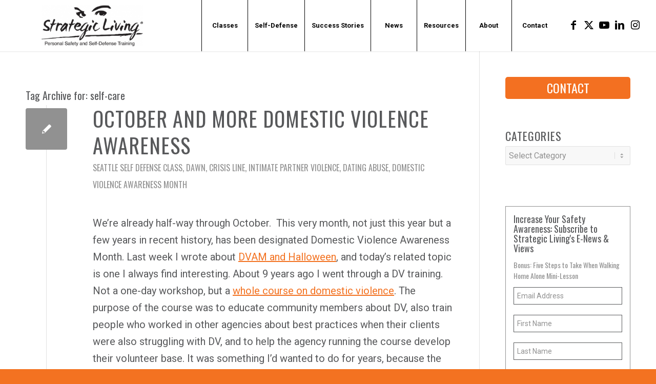

--- FILE ---
content_type: text/html; charset=UTF-8
request_url: https://www.strategicliving.org/tag/self-care/
body_size: 36321
content:
<!DOCTYPE html>
<html lang="en-US" class="html_stretched responsive av-preloader-disabled  html_header_top html_logo_left html_main_nav_header html_menu_right html_custom html_header_sticky html_header_shrinking_disabled html_mobile_menu_phone html_header_searchicon_disabled html_content_align_center html_header_unstick_top html_header_stretch html_minimal_header html_minimal_header_shadow html_elegant-blog html_modern-blog html_av-submenu-hidden html_av-submenu-display-click html_av-overlay-side html_av-overlay-side-classic html_av-submenu-clone html_entry_id_2604 av-cookies-no-cookie-consent av-no-preview av-default-lightbox html_text_menu_active av-mobile-menu-switch-default">
<head>
<meta charset="UTF-8" />


<!-- mobile setting -->
<meta name="viewport" content="width=device-width, initial-scale=1">

<!-- Scripts/CSS and wp_head hook -->
<meta name='robots' content='index, follow, max-image-preview:large, max-snippet:-1, max-video-preview:-1' />

	<!-- This site is optimized with the Yoast SEO plugin v26.8 - https://yoast.com/product/yoast-seo-wordpress/ -->
	<title>self-care Archives - Strategic Living</title>
	<link rel="canonical" href="https://www.strategicliving.org/tag/self-care/" />
	<link rel="next" href="https://www.strategicliving.org/tag/self-care/page/2/" />
	<meta property="og:locale" content="en_US" />
	<meta property="og:type" content="article" />
	<meta property="og:title" content="self-care Archives - Strategic Living" />
	<meta property="og:url" content="https://www.strategicliving.org/tag/self-care/" />
	<meta property="og:site_name" content="Strategic Living" />
	<meta name="twitter:card" content="summary_large_image" />
	<meta name="twitter:site" content="@strategicliving" />
	<script type="application/ld+json" class="yoast-schema-graph">{"@context":"https://schema.org","@graph":[{"@type":"CollectionPage","@id":"https://www.strategicliving.org/tag/self-care/","url":"https://www.strategicliving.org/tag/self-care/","name":"self-care Archives - Strategic Living","isPartOf":{"@id":"https://www.strategicliving.org/#website"},"breadcrumb":{"@id":"https://www.strategicliving.org/tag/self-care/#breadcrumb"},"inLanguage":"en-US"},{"@type":"BreadcrumbList","@id":"https://www.strategicliving.org/tag/self-care/#breadcrumb","itemListElement":[{"@type":"ListItem","position":1,"name":"Home","item":"https://www.strategicliving.org/"},{"@type":"ListItem","position":2,"name":"self-care"}]},{"@type":"WebSite","@id":"https://www.strategicliving.org/#website","url":"https://www.strategicliving.org/","name":"Strategic Living","description":"Personal Safety and Self Defense Training Seattle","publisher":{"@id":"https://www.strategicliving.org/#organization"},"potentialAction":[{"@type":"SearchAction","target":{"@type":"EntryPoint","urlTemplate":"https://www.strategicliving.org/?s={search_term_string}"},"query-input":{"@type":"PropertyValueSpecification","valueRequired":true,"valueName":"search_term_string"}}],"inLanguage":"en-US"},{"@type":"Organization","@id":"https://www.strategicliving.org/#organization","name":"Strategic Living","url":"https://www.strategicliving.org/","logo":{"@type":"ImageObject","inLanguage":"en-US","@id":"https://www.strategicliving.org/#/schema/logo/image/","url":"https://www.strategicliving.org/wp-content/uploads/2019/12/StrategicLiving-web-logo.jpg","contentUrl":"https://www.strategicliving.org/wp-content/uploads/2019/12/StrategicLiving-web-logo.jpg","width":359,"height":145,"caption":"Strategic Living"},"image":{"@id":"https://www.strategicliving.org/#/schema/logo/image/"},"sameAs":["https://www.facebook.com/StrategicLiving","https://x.com/strategicliving","https://www.instagram.com/strategicliving/","https://www.linkedin.com/in/joannefactor/","https://www.youtube.com/user/jifactor123"]}]}</script>
	<!-- / Yoast SEO plugin. -->


<link rel='dns-prefetch' href='//www.googletagmanager.com' />
<link rel="alternate" type="application/rss+xml" title="Strategic Living &raquo; Feed" href="https://www.strategicliving.org/feed/" />
<link rel="alternate" type="application/rss+xml" title="Strategic Living &raquo; Comments Feed" href="https://www.strategicliving.org/comments/feed/" />
<link rel="alternate" type="application/rss+xml" title="Strategic Living &raquo; self-care Tag Feed" href="https://www.strategicliving.org/tag/self-care/feed/" />

<!-- google webfont font replacement -->

			<script type='text/javascript'>

				(function() {

					/*	check if webfonts are disabled by user setting via cookie - or user must opt in.	*/
					var html = document.getElementsByTagName('html')[0];
					var cookie_check = html.className.indexOf('av-cookies-needs-opt-in') >= 0 || html.className.indexOf('av-cookies-can-opt-out') >= 0;
					var allow_continue = true;
					var silent_accept_cookie = html.className.indexOf('av-cookies-user-silent-accept') >= 0;

					if( cookie_check && ! silent_accept_cookie )
					{
						if( ! document.cookie.match(/aviaCookieConsent/) || html.className.indexOf('av-cookies-session-refused') >= 0 )
						{
							allow_continue = false;
						}
						else
						{
							if( ! document.cookie.match(/aviaPrivacyRefuseCookiesHideBar/) )
							{
								allow_continue = false;
							}
							else if( ! document.cookie.match(/aviaPrivacyEssentialCookiesEnabled/) )
							{
								allow_continue = false;
							}
							else if( document.cookie.match(/aviaPrivacyGoogleWebfontsDisabled/) )
							{
								allow_continue = false;
							}
						}
					}

					if( allow_continue )
					{
						var f = document.createElement('link');

						f.type 	= 'text/css';
						f.rel 	= 'stylesheet';
						f.href 	= 'https://fonts.googleapis.com/css?family=Oswald%7CRoboto:100,400,700&display=auto';
						f.id 	= 'avia-google-webfont';

						document.getElementsByTagName('head')[0].appendChild(f);
					}
				})();

			</script>
			<style id='wp-img-auto-sizes-contain-inline-css' type='text/css'>
img:is([sizes=auto i],[sizes^="auto," i]){contain-intrinsic-size:3000px 1500px}
/*# sourceURL=wp-img-auto-sizes-contain-inline-css */
</style>
<style id='wp-emoji-styles-inline-css' type='text/css'>

	img.wp-smiley, img.emoji {
		display: inline !important;
		border: none !important;
		box-shadow: none !important;
		height: 1em !important;
		width: 1em !important;
		margin: 0 0.07em !important;
		vertical-align: -0.1em !important;
		background: none !important;
		padding: 0 !important;
	}
/*# sourceURL=wp-emoji-styles-inline-css */
</style>
<style id='wp-block-library-inline-css' type='text/css'>
:root{--wp-block-synced-color:#7a00df;--wp-block-synced-color--rgb:122,0,223;--wp-bound-block-color:var(--wp-block-synced-color);--wp-editor-canvas-background:#ddd;--wp-admin-theme-color:#007cba;--wp-admin-theme-color--rgb:0,124,186;--wp-admin-theme-color-darker-10:#006ba1;--wp-admin-theme-color-darker-10--rgb:0,107,160.5;--wp-admin-theme-color-darker-20:#005a87;--wp-admin-theme-color-darker-20--rgb:0,90,135;--wp-admin-border-width-focus:2px}@media (min-resolution:192dpi){:root{--wp-admin-border-width-focus:1.5px}}.wp-element-button{cursor:pointer}:root .has-very-light-gray-background-color{background-color:#eee}:root .has-very-dark-gray-background-color{background-color:#313131}:root .has-very-light-gray-color{color:#eee}:root .has-very-dark-gray-color{color:#313131}:root .has-vivid-green-cyan-to-vivid-cyan-blue-gradient-background{background:linear-gradient(135deg,#00d084,#0693e3)}:root .has-purple-crush-gradient-background{background:linear-gradient(135deg,#34e2e4,#4721fb 50%,#ab1dfe)}:root .has-hazy-dawn-gradient-background{background:linear-gradient(135deg,#faaca8,#dad0ec)}:root .has-subdued-olive-gradient-background{background:linear-gradient(135deg,#fafae1,#67a671)}:root .has-atomic-cream-gradient-background{background:linear-gradient(135deg,#fdd79a,#004a59)}:root .has-nightshade-gradient-background{background:linear-gradient(135deg,#330968,#31cdcf)}:root .has-midnight-gradient-background{background:linear-gradient(135deg,#020381,#2874fc)}:root{--wp--preset--font-size--normal:16px;--wp--preset--font-size--huge:42px}.has-regular-font-size{font-size:1em}.has-larger-font-size{font-size:2.625em}.has-normal-font-size{font-size:var(--wp--preset--font-size--normal)}.has-huge-font-size{font-size:var(--wp--preset--font-size--huge)}.has-text-align-center{text-align:center}.has-text-align-left{text-align:left}.has-text-align-right{text-align:right}.has-fit-text{white-space:nowrap!important}#end-resizable-editor-section{display:none}.aligncenter{clear:both}.items-justified-left{justify-content:flex-start}.items-justified-center{justify-content:center}.items-justified-right{justify-content:flex-end}.items-justified-space-between{justify-content:space-between}.screen-reader-text{border:0;clip-path:inset(50%);height:1px;margin:-1px;overflow:hidden;padding:0;position:absolute;width:1px;word-wrap:normal!important}.screen-reader-text:focus{background-color:#ddd;clip-path:none;color:#444;display:block;font-size:1em;height:auto;left:5px;line-height:normal;padding:15px 23px 14px;text-decoration:none;top:5px;width:auto;z-index:100000}html :where(.has-border-color){border-style:solid}html :where([style*=border-top-color]){border-top-style:solid}html :where([style*=border-right-color]){border-right-style:solid}html :where([style*=border-bottom-color]){border-bottom-style:solid}html :where([style*=border-left-color]){border-left-style:solid}html :where([style*=border-width]){border-style:solid}html :where([style*=border-top-width]){border-top-style:solid}html :where([style*=border-right-width]){border-right-style:solid}html :where([style*=border-bottom-width]){border-bottom-style:solid}html :where([style*=border-left-width]){border-left-style:solid}html :where(img[class*=wp-image-]){height:auto;max-width:100%}:where(figure){margin:0 0 1em}html :where(.is-position-sticky){--wp-admin--admin-bar--position-offset:var(--wp-admin--admin-bar--height,0px)}@media screen and (max-width:600px){html :where(.is-position-sticky){--wp-admin--admin-bar--position-offset:0px}}

/*# sourceURL=wp-block-library-inline-css */
</style><style id='global-styles-inline-css' type='text/css'>
:root{--wp--preset--aspect-ratio--square: 1;--wp--preset--aspect-ratio--4-3: 4/3;--wp--preset--aspect-ratio--3-4: 3/4;--wp--preset--aspect-ratio--3-2: 3/2;--wp--preset--aspect-ratio--2-3: 2/3;--wp--preset--aspect-ratio--16-9: 16/9;--wp--preset--aspect-ratio--9-16: 9/16;--wp--preset--color--black: #000000;--wp--preset--color--cyan-bluish-gray: #abb8c3;--wp--preset--color--white: #ffffff;--wp--preset--color--pale-pink: #f78da7;--wp--preset--color--vivid-red: #cf2e2e;--wp--preset--color--luminous-vivid-orange: #ff6900;--wp--preset--color--luminous-vivid-amber: #fcb900;--wp--preset--color--light-green-cyan: #7bdcb5;--wp--preset--color--vivid-green-cyan: #00d084;--wp--preset--color--pale-cyan-blue: #8ed1fc;--wp--preset--color--vivid-cyan-blue: #0693e3;--wp--preset--color--vivid-purple: #9b51e0;--wp--preset--color--metallic-red: #b02b2c;--wp--preset--color--maximum-yellow-red: #edae44;--wp--preset--color--yellow-sun: #eeee22;--wp--preset--color--palm-leaf: #83a846;--wp--preset--color--aero: #7bb0e7;--wp--preset--color--old-lavender: #745f7e;--wp--preset--color--steel-teal: #5f8789;--wp--preset--color--raspberry-pink: #d65799;--wp--preset--color--medium-turquoise: #4ecac2;--wp--preset--gradient--vivid-cyan-blue-to-vivid-purple: linear-gradient(135deg,rgb(6,147,227) 0%,rgb(155,81,224) 100%);--wp--preset--gradient--light-green-cyan-to-vivid-green-cyan: linear-gradient(135deg,rgb(122,220,180) 0%,rgb(0,208,130) 100%);--wp--preset--gradient--luminous-vivid-amber-to-luminous-vivid-orange: linear-gradient(135deg,rgb(252,185,0) 0%,rgb(255,105,0) 100%);--wp--preset--gradient--luminous-vivid-orange-to-vivid-red: linear-gradient(135deg,rgb(255,105,0) 0%,rgb(207,46,46) 100%);--wp--preset--gradient--very-light-gray-to-cyan-bluish-gray: linear-gradient(135deg,rgb(238,238,238) 0%,rgb(169,184,195) 100%);--wp--preset--gradient--cool-to-warm-spectrum: linear-gradient(135deg,rgb(74,234,220) 0%,rgb(151,120,209) 20%,rgb(207,42,186) 40%,rgb(238,44,130) 60%,rgb(251,105,98) 80%,rgb(254,248,76) 100%);--wp--preset--gradient--blush-light-purple: linear-gradient(135deg,rgb(255,206,236) 0%,rgb(152,150,240) 100%);--wp--preset--gradient--blush-bordeaux: linear-gradient(135deg,rgb(254,205,165) 0%,rgb(254,45,45) 50%,rgb(107,0,62) 100%);--wp--preset--gradient--luminous-dusk: linear-gradient(135deg,rgb(255,203,112) 0%,rgb(199,81,192) 50%,rgb(65,88,208) 100%);--wp--preset--gradient--pale-ocean: linear-gradient(135deg,rgb(255,245,203) 0%,rgb(182,227,212) 50%,rgb(51,167,181) 100%);--wp--preset--gradient--electric-grass: linear-gradient(135deg,rgb(202,248,128) 0%,rgb(113,206,126) 100%);--wp--preset--gradient--midnight: linear-gradient(135deg,rgb(2,3,129) 0%,rgb(40,116,252) 100%);--wp--preset--font-size--small: 1rem;--wp--preset--font-size--medium: 1.125rem;--wp--preset--font-size--large: 1.75rem;--wp--preset--font-size--x-large: clamp(1.75rem, 3vw, 2.25rem);--wp--preset--spacing--20: 0.44rem;--wp--preset--spacing--30: 0.67rem;--wp--preset--spacing--40: 1rem;--wp--preset--spacing--50: 1.5rem;--wp--preset--spacing--60: 2.25rem;--wp--preset--spacing--70: 3.38rem;--wp--preset--spacing--80: 5.06rem;--wp--preset--shadow--natural: 6px 6px 9px rgba(0, 0, 0, 0.2);--wp--preset--shadow--deep: 12px 12px 50px rgba(0, 0, 0, 0.4);--wp--preset--shadow--sharp: 6px 6px 0px rgba(0, 0, 0, 0.2);--wp--preset--shadow--outlined: 6px 6px 0px -3px rgb(255, 255, 255), 6px 6px rgb(0, 0, 0);--wp--preset--shadow--crisp: 6px 6px 0px rgb(0, 0, 0);}:root { --wp--style--global--content-size: 800px;--wp--style--global--wide-size: 1130px; }:where(body) { margin: 0; }.wp-site-blocks > .alignleft { float: left; margin-right: 2em; }.wp-site-blocks > .alignright { float: right; margin-left: 2em; }.wp-site-blocks > .aligncenter { justify-content: center; margin-left: auto; margin-right: auto; }:where(.is-layout-flex){gap: 0.5em;}:where(.is-layout-grid){gap: 0.5em;}.is-layout-flow > .alignleft{float: left;margin-inline-start: 0;margin-inline-end: 2em;}.is-layout-flow > .alignright{float: right;margin-inline-start: 2em;margin-inline-end: 0;}.is-layout-flow > .aligncenter{margin-left: auto !important;margin-right: auto !important;}.is-layout-constrained > .alignleft{float: left;margin-inline-start: 0;margin-inline-end: 2em;}.is-layout-constrained > .alignright{float: right;margin-inline-start: 2em;margin-inline-end: 0;}.is-layout-constrained > .aligncenter{margin-left: auto !important;margin-right: auto !important;}.is-layout-constrained > :where(:not(.alignleft):not(.alignright):not(.alignfull)){max-width: var(--wp--style--global--content-size);margin-left: auto !important;margin-right: auto !important;}.is-layout-constrained > .alignwide{max-width: var(--wp--style--global--wide-size);}body .is-layout-flex{display: flex;}.is-layout-flex{flex-wrap: wrap;align-items: center;}.is-layout-flex > :is(*, div){margin: 0;}body .is-layout-grid{display: grid;}.is-layout-grid > :is(*, div){margin: 0;}body{padding-top: 0px;padding-right: 0px;padding-bottom: 0px;padding-left: 0px;}a:where(:not(.wp-element-button)){text-decoration: underline;}:root :where(.wp-element-button, .wp-block-button__link){background-color: #32373c;border-width: 0;color: #fff;font-family: inherit;font-size: inherit;font-style: inherit;font-weight: inherit;letter-spacing: inherit;line-height: inherit;padding-top: calc(0.667em + 2px);padding-right: calc(1.333em + 2px);padding-bottom: calc(0.667em + 2px);padding-left: calc(1.333em + 2px);text-decoration: none;text-transform: inherit;}.has-black-color{color: var(--wp--preset--color--black) !important;}.has-cyan-bluish-gray-color{color: var(--wp--preset--color--cyan-bluish-gray) !important;}.has-white-color{color: var(--wp--preset--color--white) !important;}.has-pale-pink-color{color: var(--wp--preset--color--pale-pink) !important;}.has-vivid-red-color{color: var(--wp--preset--color--vivid-red) !important;}.has-luminous-vivid-orange-color{color: var(--wp--preset--color--luminous-vivid-orange) !important;}.has-luminous-vivid-amber-color{color: var(--wp--preset--color--luminous-vivid-amber) !important;}.has-light-green-cyan-color{color: var(--wp--preset--color--light-green-cyan) !important;}.has-vivid-green-cyan-color{color: var(--wp--preset--color--vivid-green-cyan) !important;}.has-pale-cyan-blue-color{color: var(--wp--preset--color--pale-cyan-blue) !important;}.has-vivid-cyan-blue-color{color: var(--wp--preset--color--vivid-cyan-blue) !important;}.has-vivid-purple-color{color: var(--wp--preset--color--vivid-purple) !important;}.has-metallic-red-color{color: var(--wp--preset--color--metallic-red) !important;}.has-maximum-yellow-red-color{color: var(--wp--preset--color--maximum-yellow-red) !important;}.has-yellow-sun-color{color: var(--wp--preset--color--yellow-sun) !important;}.has-palm-leaf-color{color: var(--wp--preset--color--palm-leaf) !important;}.has-aero-color{color: var(--wp--preset--color--aero) !important;}.has-old-lavender-color{color: var(--wp--preset--color--old-lavender) !important;}.has-steel-teal-color{color: var(--wp--preset--color--steel-teal) !important;}.has-raspberry-pink-color{color: var(--wp--preset--color--raspberry-pink) !important;}.has-medium-turquoise-color{color: var(--wp--preset--color--medium-turquoise) !important;}.has-black-background-color{background-color: var(--wp--preset--color--black) !important;}.has-cyan-bluish-gray-background-color{background-color: var(--wp--preset--color--cyan-bluish-gray) !important;}.has-white-background-color{background-color: var(--wp--preset--color--white) !important;}.has-pale-pink-background-color{background-color: var(--wp--preset--color--pale-pink) !important;}.has-vivid-red-background-color{background-color: var(--wp--preset--color--vivid-red) !important;}.has-luminous-vivid-orange-background-color{background-color: var(--wp--preset--color--luminous-vivid-orange) !important;}.has-luminous-vivid-amber-background-color{background-color: var(--wp--preset--color--luminous-vivid-amber) !important;}.has-light-green-cyan-background-color{background-color: var(--wp--preset--color--light-green-cyan) !important;}.has-vivid-green-cyan-background-color{background-color: var(--wp--preset--color--vivid-green-cyan) !important;}.has-pale-cyan-blue-background-color{background-color: var(--wp--preset--color--pale-cyan-blue) !important;}.has-vivid-cyan-blue-background-color{background-color: var(--wp--preset--color--vivid-cyan-blue) !important;}.has-vivid-purple-background-color{background-color: var(--wp--preset--color--vivid-purple) !important;}.has-metallic-red-background-color{background-color: var(--wp--preset--color--metallic-red) !important;}.has-maximum-yellow-red-background-color{background-color: var(--wp--preset--color--maximum-yellow-red) !important;}.has-yellow-sun-background-color{background-color: var(--wp--preset--color--yellow-sun) !important;}.has-palm-leaf-background-color{background-color: var(--wp--preset--color--palm-leaf) !important;}.has-aero-background-color{background-color: var(--wp--preset--color--aero) !important;}.has-old-lavender-background-color{background-color: var(--wp--preset--color--old-lavender) !important;}.has-steel-teal-background-color{background-color: var(--wp--preset--color--steel-teal) !important;}.has-raspberry-pink-background-color{background-color: var(--wp--preset--color--raspberry-pink) !important;}.has-medium-turquoise-background-color{background-color: var(--wp--preset--color--medium-turquoise) !important;}.has-black-border-color{border-color: var(--wp--preset--color--black) !important;}.has-cyan-bluish-gray-border-color{border-color: var(--wp--preset--color--cyan-bluish-gray) !important;}.has-white-border-color{border-color: var(--wp--preset--color--white) !important;}.has-pale-pink-border-color{border-color: var(--wp--preset--color--pale-pink) !important;}.has-vivid-red-border-color{border-color: var(--wp--preset--color--vivid-red) !important;}.has-luminous-vivid-orange-border-color{border-color: var(--wp--preset--color--luminous-vivid-orange) !important;}.has-luminous-vivid-amber-border-color{border-color: var(--wp--preset--color--luminous-vivid-amber) !important;}.has-light-green-cyan-border-color{border-color: var(--wp--preset--color--light-green-cyan) !important;}.has-vivid-green-cyan-border-color{border-color: var(--wp--preset--color--vivid-green-cyan) !important;}.has-pale-cyan-blue-border-color{border-color: var(--wp--preset--color--pale-cyan-blue) !important;}.has-vivid-cyan-blue-border-color{border-color: var(--wp--preset--color--vivid-cyan-blue) !important;}.has-vivid-purple-border-color{border-color: var(--wp--preset--color--vivid-purple) !important;}.has-metallic-red-border-color{border-color: var(--wp--preset--color--metallic-red) !important;}.has-maximum-yellow-red-border-color{border-color: var(--wp--preset--color--maximum-yellow-red) !important;}.has-yellow-sun-border-color{border-color: var(--wp--preset--color--yellow-sun) !important;}.has-palm-leaf-border-color{border-color: var(--wp--preset--color--palm-leaf) !important;}.has-aero-border-color{border-color: var(--wp--preset--color--aero) !important;}.has-old-lavender-border-color{border-color: var(--wp--preset--color--old-lavender) !important;}.has-steel-teal-border-color{border-color: var(--wp--preset--color--steel-teal) !important;}.has-raspberry-pink-border-color{border-color: var(--wp--preset--color--raspberry-pink) !important;}.has-medium-turquoise-border-color{border-color: var(--wp--preset--color--medium-turquoise) !important;}.has-vivid-cyan-blue-to-vivid-purple-gradient-background{background: var(--wp--preset--gradient--vivid-cyan-blue-to-vivid-purple) !important;}.has-light-green-cyan-to-vivid-green-cyan-gradient-background{background: var(--wp--preset--gradient--light-green-cyan-to-vivid-green-cyan) !important;}.has-luminous-vivid-amber-to-luminous-vivid-orange-gradient-background{background: var(--wp--preset--gradient--luminous-vivid-amber-to-luminous-vivid-orange) !important;}.has-luminous-vivid-orange-to-vivid-red-gradient-background{background: var(--wp--preset--gradient--luminous-vivid-orange-to-vivid-red) !important;}.has-very-light-gray-to-cyan-bluish-gray-gradient-background{background: var(--wp--preset--gradient--very-light-gray-to-cyan-bluish-gray) !important;}.has-cool-to-warm-spectrum-gradient-background{background: var(--wp--preset--gradient--cool-to-warm-spectrum) !important;}.has-blush-light-purple-gradient-background{background: var(--wp--preset--gradient--blush-light-purple) !important;}.has-blush-bordeaux-gradient-background{background: var(--wp--preset--gradient--blush-bordeaux) !important;}.has-luminous-dusk-gradient-background{background: var(--wp--preset--gradient--luminous-dusk) !important;}.has-pale-ocean-gradient-background{background: var(--wp--preset--gradient--pale-ocean) !important;}.has-electric-grass-gradient-background{background: var(--wp--preset--gradient--electric-grass) !important;}.has-midnight-gradient-background{background: var(--wp--preset--gradient--midnight) !important;}.has-small-font-size{font-size: var(--wp--preset--font-size--small) !important;}.has-medium-font-size{font-size: var(--wp--preset--font-size--medium) !important;}.has-large-font-size{font-size: var(--wp--preset--font-size--large) !important;}.has-x-large-font-size{font-size: var(--wp--preset--font-size--x-large) !important;}
/*# sourceURL=global-styles-inline-css */
</style>

<link rel='stylesheet' id='ctct_form_styles-css' href='https://www.strategicliving.org/wp-content/plugins/constant-contact-forms/assets/css/style.css?ver=2.16.0' type='text/css' media='all' />
<link rel='stylesheet' id='contact-form-7-css' href='https://www.strategicliving.org/wp-content/plugins/contact-form-7/includes/css/styles.css?ver=6.1.4' type='text/css' media='all' />
<link rel='stylesheet' id='avia-merged-styles-css' href='https://www.strategicliving.org/wp-content/uploads/dynamic_avia/avia-merged-styles-4b8c31597f9e1a3b45b4ab30db13fbc1---67928c9c31282.css' type='text/css' media='all' />
<script type="text/javascript" src="https://www.strategicliving.org/wp-includes/js/jquery/jquery.min.js?ver=3.7.1" id="jquery-core-js"></script>
<script type="text/javascript" src="https://www.strategicliving.org/wp-includes/js/jquery/jquery-migrate.min.js?ver=3.4.1" id="jquery-migrate-js"></script>

<!-- Google tag (gtag.js) snippet added by Site Kit -->
<!-- Google Analytics snippet added by Site Kit -->
<script type="text/javascript" src="https://www.googletagmanager.com/gtag/js?id=GT-WVJPVZM" id="google_gtagjs-js" async></script>
<script type="text/javascript" id="google_gtagjs-js-after">
/* <![CDATA[ */
window.dataLayer = window.dataLayer || [];function gtag(){dataLayer.push(arguments);}
gtag("set","linker",{"domains":["www.strategicliving.org"]});
gtag("js", new Date());
gtag("set", "developer_id.dZTNiMT", true);
gtag("config", "GT-WVJPVZM");
//# sourceURL=google_gtagjs-js-after
/* ]]> */
</script>
<script type="text/javascript" src="https://www.strategicliving.org/wp-content/uploads/dynamic_avia/avia-head-scripts-691ed3b86f1f8ebcd2569d6434fa3014---67928c9c41d7d.js" id="avia-head-scripts-js"></script>
<link rel="https://api.w.org/" href="https://www.strategicliving.org/wp-json/" /><link rel="alternate" title="JSON" type="application/json" href="https://www.strategicliving.org/wp-json/wp/v2/tags/410" /><link rel="EditURI" type="application/rsd+xml" title="RSD" href="https://www.strategicliving.org/xmlrpc.php?rsd" />
<meta name="generator" content="Site Kit by Google 1.170.0" /><link rel="profile" href="http://gmpg.org/xfn/11" />
<link rel="alternate" type="application/rss+xml" title="Strategic Living RSS2 Feed" href="https://www.strategicliving.org/feed/" />
<link rel="pingback" href="https://www.strategicliving.org/xmlrpc.php" />

<style type='text/css' media='screen'>
 #top #header_main > .container, #top #header_main > .container .main_menu  .av-main-nav > li > a, #top #header_main #menu-item-shop .cart_dropdown_link{ height:100px; line-height: 100px; }
 .html_top_nav_header .av-logo-container{ height:100px;  }
 .html_header_top.html_header_sticky #top #wrap_all #main{ padding-top:100px; } 
</style>
<!--[if lt IE 9]><script src="https://www.strategicliving.org/wp-content/themes/enfold/js/html5shiv.js"></script><![endif]-->


<!-- To speed up the rendering and to display the site as fast as possible to the user we include some styles and scripts for above the fold content inline -->
<script type="text/javascript">'use strict';var avia_is_mobile=!1;if(/Android|webOS|iPhone|iPad|iPod|BlackBerry|IEMobile|Opera Mini/i.test(navigator.userAgent)&&'ontouchstart' in document.documentElement){avia_is_mobile=!0;document.documentElement.className+=' avia_mobile '}
else{document.documentElement.className+=' avia_desktop '};document.documentElement.className+=' js_active ';(function(){var e=['-webkit-','-moz-','-ms-',''],n='',o=!1,a=!1;for(var t in e){if(e[t]+'transform' in document.documentElement.style){o=!0;n=e[t]+'transform'};if(e[t]+'perspective' in document.documentElement.style){a=!0}};if(o){document.documentElement.className+=' avia_transform '};if(a){document.documentElement.className+=' avia_transform3d '};if(typeof document.getElementsByClassName=='function'&&typeof document.documentElement.getBoundingClientRect=='function'&&avia_is_mobile==!1){if(n&&window.innerHeight>0){setTimeout(function(){var e=0,o={},a=0,t=document.getElementsByClassName('av-parallax'),i=window.pageYOffset||document.documentElement.scrollTop;for(e=0;e<t.length;e++){t[e].style.top='0px';o=t[e].getBoundingClientRect();a=Math.ceil((window.innerHeight+i-o.top)*0.3);t[e].style[n]='translate(0px, '+a+'px)';t[e].style.top='auto';t[e].className+=' enabled-parallax '}},50)}}})();</script><link rel="icon" href="https://www.strategicliving.org/wp-content/uploads/2020/05/cropped-Favicon-Eyes-32x32.png" sizes="32x32" />
<link rel="icon" href="https://www.strategicliving.org/wp-content/uploads/2020/05/cropped-Favicon-Eyes-192x192.png" sizes="192x192" />
<link rel="apple-touch-icon" href="https://www.strategicliving.org/wp-content/uploads/2020/05/cropped-Favicon-Eyes-180x180.png" />
<meta name="msapplication-TileImage" content="https://www.strategicliving.org/wp-content/uploads/2020/05/cropped-Favicon-Eyes-270x270.png" />
		<style type="text/css" id="wp-custom-css">
			.main_color .av-masonry {
    background-color: #f37021 !important;
}		</style>
		<style type="text/css">
		@font-face {font-family: 'entypo-fontello'; font-weight: normal; font-style: normal; font-display: auto;
		src: url('https://www.strategicliving.org/wp-content/themes/enfold/config-templatebuilder/avia-template-builder/assets/fonts/entypo-fontello.woff2') format('woff2'),
		url('https://www.strategicliving.org/wp-content/themes/enfold/config-templatebuilder/avia-template-builder/assets/fonts/entypo-fontello.woff') format('woff'),
		url('https://www.strategicliving.org/wp-content/themes/enfold/config-templatebuilder/avia-template-builder/assets/fonts/entypo-fontello.ttf') format('truetype'),
		url('https://www.strategicliving.org/wp-content/themes/enfold/config-templatebuilder/avia-template-builder/assets/fonts/entypo-fontello.svg#entypo-fontello') format('svg'),
		url('https://www.strategicliving.org/wp-content/themes/enfold/config-templatebuilder/avia-template-builder/assets/fonts/entypo-fontello.eot'),
		url('https://www.strategicliving.org/wp-content/themes/enfold/config-templatebuilder/avia-template-builder/assets/fonts/entypo-fontello.eot?#iefix') format('embedded-opentype');
		} #top .avia-font-entypo-fontello, body .avia-font-entypo-fontello, html body [data-av_iconfont='entypo-fontello']:before{ font-family: 'entypo-fontello'; }
		</style>				<style type="text/css" id="c4wp-checkout-css">
					.woocommerce-checkout .c4wp_captcha_field {
						margin-bottom: 10px;
						margin-top: 15px;
						position: relative;
						display: inline-block;
					}
				</style>
							<style type="text/css" id="c4wp-v3-lp-form-css">
				.login #login, .login #lostpasswordform {
					min-width: 350px !important;
				}
				.wpforms-field-c4wp iframe {
					width: 100% !important;
				}
			</style>
			

<!--
Debugging Info for Theme support: 

Theme: Enfold
Version: 5.6.9
Installed: enfold
AviaFramework Version: 5.6
AviaBuilder Version: 5.3
aviaElementManager Version: 1.0.1
- - - - - - - - - - -
ChildTheme: Enfold Child
ChildTheme Version: 1.0
ChildTheme Installed: enfold

- - - - - - - - - - -
ML:512-PU:34-PLA:18
WP:6.9
Compress: CSS:all theme files - JS:all theme files
Updates: disabled
PLAu:15
-->
</head>

<body id="top" class="archive tag tag-self-care tag-410 wp-theme-enfold wp-child-theme-enfold-child stretched rtl_columns av-curtain-numeric oswald roboto  ctct-enfold avia-responsive-images-support av-recaptcha-enabled av-google-badge-hide" itemscope="itemscope" itemtype="https://schema.org/WebPage" >

	
	<div id='wrap_all'>

	
<header id='header' class='all_colors header_color dark_bg_color  av_header_top av_logo_left av_main_nav_header av_menu_right av_custom av_header_sticky av_header_shrinking_disabled av_header_stretch av_mobile_menu_phone av_header_searchicon_disabled av_header_unstick_top av_seperator_big_border av_minimal_header av_minimal_header_shadow av_bottom_nav_disabled ' data-av_shrink_factor='50' role="banner" itemscope="itemscope" itemtype="https://schema.org/WPHeader" >

		<div  id='header_main' class='container_wrap container_wrap_logo'>

        <div class='container av-logo-container'><div class='inner-container'><span class='logo avia-standard-logo'><a href='https://www.strategicliving.org/' class='' aria-label='Strategic Living' ><img src="https://www.strategicliving.org/wp-content/uploads/2019/12/StrategicLiving-web-logo-300x121.jpg" height="100" width="300" alt='Strategic Living' title='' /></a></span><nav class='main_menu' data-selectname='Select a page'  role="navigation" itemscope="itemscope" itemtype="https://schema.org/SiteNavigationElement" ><div class="avia-menu av-main-nav-wrap av_menu_icon_beside"><ul role="menu" class="menu av-main-nav" id="avia-menu"><li role="menuitem" id="menu-item-233" class="menu-item menu-item-type-custom menu-item-object-custom menu-item-has-children menu-item-top-level menu-item-top-level-1"><a href="#" itemprop="url" tabindex="0"><span class="avia-bullet"></span><span class="avia-menu-text">Classes</span><span class="avia-menu-fx"><span class="avia-arrow-wrap"><span class="avia-arrow"></span></span></span></a>


<ul class="sub-menu">
	<li role="menuitem" id="menu-item-530" class="menu-item menu-item-type-post_type menu-item-object-portfolio"><a href="https://www.strategicliving.org/classes-item/self-defense-101-6-week-course/" itemprop="url" tabindex="0"><span class="avia-bullet"></span><span class="avia-menu-text">Self-Defense 101: Six-Week Course</span></a></li>
	<li role="menuitem" id="menu-item-529" class="menu-item menu-item-type-post_type menu-item-object-portfolio"><a href="https://www.strategicliving.org/classes-item/self-defense-102-beyond-the-basics/" itemprop="url" tabindex="0"><span class="avia-bullet"></span><span class="avia-menu-text">Self-Defense 102: Beyond the Basics</span></a></li>
	<li role="menuitem" id="menu-item-567" class="menu-item menu-item-type-post_type menu-item-object-portfolio"><a href="https://www.strategicliving.org/classes-item/one-day-seminars/" itemprop="url" tabindex="0"><span class="avia-bullet"></span><span class="avia-menu-text">One-Day Seminars</span></a></li>
	<li role="menuitem" id="menu-item-602" class="menu-item menu-item-type-post_type menu-item-object-portfolio"><a href="https://www.strategicliving.org/classes-item/for-teen-girls-only/" itemprop="url" tabindex="0"><span class="avia-bullet"></span><span class="avia-menu-text">For Teen Girls Only</span></a></li>
	<li role="menuitem" id="menu-item-619" class="menu-item menu-item-type-post_type menu-item-object-portfolio"><a href="https://www.strategicliving.org/classes-item/safety-skills-for-children/" itemprop="url" tabindex="0"><span class="avia-bullet"></span><span class="avia-menu-text">Safety Skills for Children</span></a></li>
	<li role="menuitem" id="menu-item-690" class="menu-item menu-item-type-post_type menu-item-object-portfolio"><a href="https://www.strategicliving.org/classes-item/private-lessons-groups/" itemprop="url" tabindex="0"><span class="avia-bullet"></span><span class="avia-menu-text">Private Lessons &#038; Groups</span></a></li>
	<li role="menuitem" id="menu-item-755" class="menu-item menu-item-type-post_type menu-item-object-portfolio"><a href="https://www.strategicliving.org/classes-item/business-seminars-workshops/" itemprop="url" tabindex="0"><span class="avia-bullet"></span><span class="avia-menu-text">Business Seminars &#038; Workshops</span></a></li>
	<li role="menuitem" id="menu-item-666" class="menu-item menu-item-type-post_type menu-item-object-portfolio"><a href="https://www.strategicliving.org/classes-item/pepper-spray/" itemprop="url" tabindex="0"><span class="avia-bullet"></span><span class="avia-menu-text">Pepper Spray</span></a></li>
	<li role="menuitem" id="menu-item-726" class="menu-item menu-item-type-post_type menu-item-object-portfolio"><a href="https://www.strategicliving.org/classes-item/virtual-online-classes/" itemprop="url" tabindex="0"><span class="avia-bullet"></span><span class="avia-menu-text">Virtual Online Classes</span></a></li>
	<li role="menuitem" id="menu-item-718" class="menu-item menu-item-type-post_type menu-item-object-portfolio"><a href="https://www.strategicliving.org/classes-item/donated-class/" itemprop="url" tabindex="0"><span class="avia-bullet"></span><span class="avia-menu-text">Donated Class</span></a></li>
	<li role="menuitem" id="menu-item-653" class="menu-item menu-item-type-post_type menu-item-object-portfolio"><a href="https://www.strategicliving.org/classes-item/referral-refresher-class-bonuses/" itemprop="url" tabindex="0"><span class="avia-bullet"></span><span class="avia-menu-text">Referral &#038; Refresher Class Bonuses</span></a></li>
</ul>
</li>
<li role="menuitem" id="menu-item-234" class="menu-item menu-item-type-custom menu-item-object-custom menu-item-has-children menu-item-top-level menu-item-top-level-2"><a href="#" itemprop="url" tabindex="0"><span class="avia-bullet"></span><span class="avia-menu-text">Self-Defense</span><span class="avia-menu-fx"><span class="avia-arrow-wrap"><span class="avia-arrow"></span></span></span></a>


<ul class="sub-menu">
	<li role="menuitem" id="menu-item-940" class="menu-item menu-item-type-post_type menu-item-object-page"><a href="https://www.strategicliving.org/safety-education/" itemprop="url" tabindex="0"><span class="avia-bullet"></span><span class="avia-menu-text">Safety Education</span></a></li>
	<li role="menuitem" id="menu-item-955" class="menu-item menu-item-type-post_type menu-item-object-page"><a href="https://www.strategicliving.org/readings/" itemprop="url" tabindex="0"><span class="avia-bullet"></span><span class="avia-menu-text">Recommended Readings</span></a></li>
</ul>
</li>
<li role="menuitem" id="menu-item-821" class="menu-item menu-item-type-post_type menu-item-object-page menu-item-top-level menu-item-top-level-3"><a href="https://www.strategicliving.org/success-stories/" itemprop="url" tabindex="0"><span class="avia-bullet"></span><span class="avia-menu-text">Success Stories</span><span class="avia-menu-fx"><span class="avia-arrow-wrap"><span class="avia-arrow"></span></span></span></a></li>
<li role="menuitem" id="menu-item-240" class="menu-item menu-item-type-custom menu-item-object-custom menu-item-has-children menu-item-top-level menu-item-top-level-4"><a href="#" itemprop="url" tabindex="0"><span class="avia-bullet"></span><span class="avia-menu-text">News</span><span class="avia-menu-fx"><span class="avia-arrow-wrap"><span class="avia-arrow"></span></span></span></a>


<ul class="sub-menu">
	<li role="menuitem" id="menu-item-817" class="menu-item menu-item-type-post_type menu-item-object-page"><a href="https://www.strategicliving.org/blog/" itemprop="url" tabindex="0"><span class="avia-bullet"></span><span class="avia-menu-text">Blog</span></a></li>
	<li role="menuitem" id="menu-item-818" class="menu-item menu-item-type-custom menu-item-object-custom"><a target="_blank" href="http://archive.constantcontact.com/fs007/1101395114296/archive/1103814809699.html" itemprop="url" tabindex="0" rel="noopener"><span class="avia-bullet"></span><span class="avia-menu-text">Newsletter Archive</span></a></li>
	<li role="menuitem" id="menu-item-901" class="menu-item menu-item-type-post_type menu-item-object-page"><a href="https://www.strategicliving.org/in-the-press/" itemprop="url" tabindex="0"><span class="avia-bullet"></span><span class="avia-menu-text">In the Press</span></a></li>
	<li role="menuitem" id="menu-item-918" class="menu-item menu-item-type-post_type menu-item-object-page"><a href="https://www.strategicliving.org/articles/" itemprop="url" tabindex="0"><span class="avia-bullet"></span><span class="avia-menu-text">Articles</span></a></li>
	<li role="menuitem" id="menu-item-1071" class="menu-item menu-item-type-post_type menu-item-object-page"><a href="https://www.strategicliving.org/podcasts/" itemprop="url" tabindex="0"><span class="avia-bullet"></span><span class="avia-menu-text">Podcasts</span></a></li>
</ul>
</li>
<li role="menuitem" id="menu-item-241" class="menu-item menu-item-type-post_type menu-item-object-page menu-item-top-level menu-item-top-level-5"><a href="https://www.strategicliving.org/resources/" itemprop="url" tabindex="0"><span class="avia-bullet"></span><span class="avia-menu-text">Resources</span><span class="avia-menu-fx"><span class="avia-arrow-wrap"><span class="avia-arrow"></span></span></span></a></li>
<li role="menuitem" id="menu-item-788" class="menu-item menu-item-type-post_type menu-item-object-page menu-item-mega-parent  menu-item-top-level menu-item-top-level-6"><a href="https://www.strategicliving.org/about/" itemprop="url" tabindex="0"><span class="avia-bullet"></span><span class="avia-menu-text">About</span><span class="avia-menu-fx"><span class="avia-arrow-wrap"><span class="avia-arrow"></span></span></span></a></li>
<li role="menuitem" id="menu-item-243" class="menu-item menu-item-type-post_type menu-item-object-page menu-item-top-level menu-item-top-level-7"><a href="https://www.strategicliving.org/contact/" itemprop="url" tabindex="0"><span class="avia-bullet"></span><span class="avia-menu-text">Contact</span><span class="avia-menu-fx"><span class="avia-arrow-wrap"><span class="avia-arrow"></span></span></span></a></li>
<li class="av-burger-menu-main menu-item-avia-special " role="menuitem">
	        			<a href="#" aria-label="Menu" aria-hidden="false">
							<span class="av-hamburger av-hamburger--spin av-js-hamburger">
								<span class="av-hamburger-box">
						          <span class="av-hamburger-inner"></span>
						          <strong>Menu</strong>
								</span>
							</span>
							<span class="avia_hidden_link_text">Menu</span>
						</a>
	        		   </li></ul></div><ul class='noLightbox social_bookmarks icon_count_5'><li class='social_bookmarks_facebook av-social-link-facebook social_icon_1'><a target="_blank" aria-label="Link to Facebook" href='https://www.facebook.com/StrategicLiving' aria-hidden='false' data-av_icon='' data-av_iconfont='entypo-fontello' title='Facebook' rel="noopener"><span class='avia_hidden_link_text'>Facebook</span></a></li><li class='social_bookmarks_twitter av-social-link-twitter social_icon_2'><a target="_blank" aria-label="Link to Twitter" href='https://twitter.com/strategicliving' aria-hidden='false' data-av_icon='' data-av_iconfont='entypo-fontello' title='Twitter' rel="noopener"><span class='avia_hidden_link_text'>Twitter</span></a></li><li class='social_bookmarks_youtube av-social-link-youtube social_icon_3'><a target="_blank" aria-label="Link to Youtube" href='https://www.youtube.com/user/jifactor123' aria-hidden='false' data-av_icon='' data-av_iconfont='entypo-fontello' title='Youtube' rel="noopener"><span class='avia_hidden_link_text'>Youtube</span></a></li><li class='social_bookmarks_linkedin av-social-link-linkedin social_icon_4'><a target="_blank" aria-label="Link to LinkedIn" href='https://www.linkedin.com/in/joannefactor/' aria-hidden='false' data-av_icon='' data-av_iconfont='entypo-fontello' title='LinkedIn' rel="noopener"><span class='avia_hidden_link_text'>LinkedIn</span></a></li><li class='social_bookmarks_instagram av-social-link-instagram social_icon_5'><a target="_blank" aria-label="Link to Instagram" href='https://www.instagram.com/strategicliving/' aria-hidden='false' data-av_icon='' data-av_iconfont='entypo-fontello' title='Instagram' rel="noopener"><span class='avia_hidden_link_text'>Instagram</span></a></li></ul></nav></div> </div> 
		<!-- end container_wrap-->
		</div>
<div class="header_bg"></div>
<!-- end header -->
</header>

	<div id='main' class='all_colors' data-scroll-offset='100'>

	
		<div class='container_wrap container_wrap_first main_color sidebar_right'>

			<div class='container template-blog '>

				<main class='content av-content-small alpha units av-main-tag'  role="main" itemprop="mainContentOfPage" itemscope="itemscope" itemtype="https://schema.org/Blog" >

					<div class="category-term-description">
											</div>

					<h3 class='post-title tag-page-post-type-title '>Tag Archive for:  <span>self-care</span></h3><article class="post-entry post-entry-type-standard post-entry-2604 post-loop-1 post-parity-odd single-small  post-2604 post type-post status-publish format-standard hentry category-seattle-self-defense-class category-dawn category-crisis-line category-intimate-partner-violence category-dating-abuse category-domestic-violence-awareness-month tag-self-care tag-domestic-violence-awareness-month"  itemscope="itemscope" itemtype="https://schema.org/BlogPosting" ><div class="blog-meta"><a href='https://www.strategicliving.org/october-and-more-domestic-violence-awareness/' class='small-preview'  title="October and More Domestic Violence Awareness"   itemprop="image" itemscope="itemscope" itemtype="https://schema.org/ImageObject" ><span class="iconfont" aria-hidden='true' data-av_icon='' data-av_iconfont='entypo-fontello'></span></a></div><div class='entry-content-wrapper clearfix standard-content'><header class="entry-content-header"><div class="av-heading-wrapper"><h2 class='post-title entry-title '  itemprop="headline" ><a href="https://www.strategicliving.org/october-and-more-domestic-violence-awareness/" rel="bookmark" title="Permanent Link: October and More Domestic Violence Awareness">October and More Domestic Violence Awareness<span class="post-format-icon minor-meta"></span></a></h2><span class="blog-categories minor-meta"><a href="https://www.strategicliving.org/category/seattle-self-defense-class/" rel="tag">Seattle self defense class</a>, <a href="https://www.strategicliving.org/category/dawn/" rel="tag">DAWN</a>, <a href="https://www.strategicliving.org/category/crisis-line/" rel="tag">crisis line</a>, <a href="https://www.strategicliving.org/category/intimate-partner-violence/" rel="tag">intimate partner violence</a>, <a href="https://www.strategicliving.org/category/dating-abuse/" rel="tag">dating abuse</a>, <a href="https://www.strategicliving.org/category/domestic-violence-awareness-month/" rel="tag">Domestic Violence Awareness Month</a></span></div></header><span class="av-vertical-delimiter"></span><div class="entry-content"  itemprop="text" ><p>We&#8217;re already half-way through October.  This very month, not just this year but a few years in recent history, has been designated Domestic Violence Awareness Month. Last week I wrote about <a href="https://www.strategicliving.org/october-halloween-and-domestic-violence-awareness-month/" target="_blank" rel="noopener">DVAM and Halloween</a>, and today&#8217;s related topic is one I always find interesting. About 9 years ago I went through a DV training. Not a one-day workshop, but a <a href="https://www.dawnrising.org/community-support" target="_blank" rel="noopener">whole course on domestic violence</a>. The purpose of the course was to educate community members about DV, also train people who worked in other agencies about best practices when their clients were also struggling with DV, and to help the agency running the course develop their volunteer base. It was something I’d wanted to do for years, because the single biggest risk of physical harm facing women is DV.  Just over half of murdered women are killed by a current or former intimate partner. As a self-defense teacher, it seemed important to understand more about that risk and the social dynamics around it.</p>
<p>So I went through the course, and spent about 4 or 5 years as a volunteer. For the first year I staffed the crisis line. The crisis line is a great resource for people needing some immediate help. The single most common call we got, the most common question question asked, was “is there room in your shelter?” And the single most common answer we had was no, please call back later today or tomorrow. Because there was usually no room.  That was the answer, while I was there, almost all the time.</p>
<p>What I find interesting was that there was such a large demand for shelter, yet the vast majority of time we turned people away. It didn’t make a whole lot of sense — if there’s such a demand, why is there so little supply? I don’t know the answer.</p>
<p>When I think about <a href="https://www.strategicliving.org/self-care-part-1/" target="_blank" rel="noopener">self-care</a> — and finding a safe place to stay certainly is self-care — I see five levels. The first is self-soothing behavior, what you can do to help manage the way you express or experience emotions (such as fear, anger, worry, sadness) to calm yourself. There’s resiliency activities, which have a large overlap with self-soothing behavior but they’re generally done on a regular basis to help the future you become more resilient; this often includes regular exercise, healthy eating habits, meditation, and creative activities. The third level is when do you seek the support of a professional: therapist, doctor, attorney, victim advocate, law enforcement.</p>
<p>The final two levels are not immediate personal self-care, but they create the conditions that determine what self-care options are available to you. Institutional support generally backs your professionals and volunteer advocates. And structural/societal care is the bigger picture of what projects are deemed by “society” as more important. That’s where we find, relative to need, few resources allocated to domestic violence agencies in terms of budget that could fund it, such as for real estate, salaries for staff, food and clothing (not just shelter), legal aid, and programming to help clients get back on their feet.</p>
<p>How do we change that? We in Washington State have our voter pamphlets, and ballots are on their way. Do your due diligence. Make it a resiliency activity, which means you&#8217;ll do this every year. Which candidates are supporting funding and programs you care about? Support them, and vote.</p>
<p>You can also take our six-week course, <a href="https://www.strategicliving.org/classes-item/self-defense-101-6-week-course/" target="_blank" rel="noopener">Self-Defense 101</a>. We go into on the dynamics of domestic and dating violence, on recognizing the red flags of abusive behavior how to navigate some of the landmines around DV and our legal system, because once you get into it, it’s not pretty at all. Next 101 classes will begin in January/February 2022, next year already!</p>
<p>Stay safe, live life!</p>
</div><span class="post-meta-infos"><time class="date-container minor-meta updated"  itemprop="datePublished" datetime="2021-10-14T17:11:26-07:00" >October 14, 2021</time><span class="text-sep">/</span><span class="blog-author minor-meta">by <span class="entry-author-link"  itemprop="author" ><span class="author"><span class="fn"><a href="https://www.strategicliving.org/author/joanne/" title="Posts by Joanne Factor" rel="author">Joanne Factor</a></span></span></span></span></span><footer class="entry-footer"></footer><div class='post_delimiter'></div></div><div class="post_author_timeline"></div><span class='hidden'>
				<span class='av-structured-data'  itemprop="image" itemscope="itemscope" itemtype="https://schema.org/ImageObject" >
						<span itemprop='url'>https://www.strategicliving.org/wp-content/uploads/2019/12/StrategicLiving-web-logo-300x121.jpg</span>
						<span itemprop='height'>0</span>
						<span itemprop='width'>0</span>
				</span>
				<span class='av-structured-data'  itemprop="publisher" itemtype="https://schema.org/Organization" itemscope="itemscope" >
						<span itemprop='name'>Joanne Factor</span>
						<span itemprop='logo' itemscope itemtype='https://schema.org/ImageObject'>
							<span itemprop='url'>https://www.strategicliving.org/wp-content/uploads/2019/12/StrategicLiving-web-logo-300x121.jpg</span>
						</span>
				</span><span class='av-structured-data'  itemprop="author" itemscope="itemscope" itemtype="https://schema.org/Person" ><span itemprop='name'>Joanne Factor</span></span><span class='av-structured-data'  itemprop="datePublished" datetime="2021-10-14T17:11:26-07:00" >2021-10-14 17:11:26</span><span class='av-structured-data'  itemprop="dateModified" itemtype="https://schema.org/dateModified" >2021-10-14 17:14:16</span><span class='av-structured-data'  itemprop="mainEntityOfPage" itemtype="https://schema.org/mainEntityOfPage" ><span itemprop='name'>October and More Domestic Violence Awareness</span></span></span></article><article class="post-entry post-entry-type-standard post-entry-2433 post-loop-2 post-parity-even single-small  post-2433 post type-post status-publish format-standard hentry category-self-defense category-self-defense-for-women category-self-defense-classes-seattle tag-self-care tag-essential-safety-skills tag-setting-boundaries tag-self-defense-class-seattle tag-getting-support"  itemscope="itemscope" itemtype="https://schema.org/BlogPosting" ><div class="blog-meta"><a href='https://www.strategicliving.org/r-e-s-p-e-c-t/' class='small-preview'  title="R-E-S-P-E-C-T"   itemprop="image" itemscope="itemscope" itemtype="https://schema.org/ImageObject" ><span class="iconfont" aria-hidden='true' data-av_icon='' data-av_iconfont='entypo-fontello'></span></a></div><div class='entry-content-wrapper clearfix standard-content'><header class="entry-content-header"><div class="av-heading-wrapper"><h2 class='post-title entry-title '  itemprop="headline" ><a href="https://www.strategicliving.org/r-e-s-p-e-c-t/" rel="bookmark" title="Permanent Link: R-E-S-P-E-C-T">R-E-S-P-E-C-T<span class="post-format-icon minor-meta"></span></a></h2><span class="blog-categories minor-meta"><a href="https://www.strategicliving.org/category/self-defense/" rel="tag">self defense</a>, <a href="https://www.strategicliving.org/category/self-defense-for-women/" rel="tag">self defense for women</a>, <a href="https://www.strategicliving.org/category/self-defense-classes-seattle/" rel="tag">self defense classes Seattle</a></span></div></header><span class="av-vertical-delimiter"></span><div class="entry-content"  itemprop="text" ><p data-wp-editing="1">Good morning again, today is Friday, July 16, 2021, coming to you from the glorious Emerald City that is Seattle, WA.<span class="Apple-converted-space">  </span>This month we’ve been teaching in-person classes, and it’s been so good to get back to working with students in the same room.<span class="Apple-converted-space">  </span>Classes are still small, masks are still required, because COVID cases are again on the rise.<span class="Apple-converted-space">  </span>I’m asking that all students who are eligible be vaccinated, and guess what, you have been!<span class="Apple-converted-space">  </span>Sure it’s been a small, self-selected sample, and yet it seems that everyone has been eagerly forthright about their vaccination status.<span class="Apple-converted-space">  </span>You’ve been considerate of the needs of, and risks to, all class participants (that includes yourself).</p>
<p>And that brings us to RESPECT.<span class="Apple-converted-space">  </span>Not just a great Aretha Franklin song.<span class="Apple-converted-space">  </span>The word does have a range of nuance, like most meaningful words, and these nuances and contexts make a difference.</p>
<p>You can respect a <b><i>position</i></b>.<span class="Apple-converted-space">  </span>Someone’s job title, station in life, authority.<span class="Apple-converted-space">  </span>You don’t have to like that person, you don’t have to agree with that person, you don’t have to know that person, and you can still respect their authority.<span class="Apple-converted-space">  </span>Teachers, pastors, coaches, law enforcement, those are some of the typical positions that expect their authority will be respected.</p>
<p>You can respect a <b><i>person who has a position of authority</i></b>.<span class="Apple-converted-space">  </span>You can hold that individual in high esteem, you can admire them, even revere them.<span class="Apple-converted-space">  </span>You may consider them an expert.<span class="Apple-converted-space">  </span>You may not know much about them as a person, but you hold their public persona or accomplishments in high regard.<span class="Apple-converted-space">  Dr. Anthony Fauci fills that roll for many today.</span></p>
<p>Or maybe someone you know personally has earned your respect, via their actions and behavior, their honesty and integrity and even expertise.<br />
<img loading="lazy" decoding="async" src="https://www.strategicliving.org/wp-content/uploads/2021/07/Respect2-300x108.jpg" alt="Dictionary definition - expecting respect as deference" width="347" height="125" class="alignright wp-image-2438 " srcset="https://www.strategicliving.org/wp-content/uploads/2021/07/Respect2-300x108.jpg 300w, https://www.strategicliving.org/wp-content/uploads/2021/07/Respect2-710x258.jpg 710w, https://www.strategicliving.org/wp-content/uploads/2021/07/Respect2-705x253.jpg 705w, https://www.strategicliving.org/wp-content/uploads/2021/07/Respect2.jpg 720w" sizes="auto, (max-width: 347px) 100vw, 347px" /><br />
According to my pocket dictionary/thesaurus, one expectation of this kind of respect can be deference.<span class="Apple-converted-space">  </span>A yielding to someone else’s authority. <span class="Apple-converted-space"> </span></p>
<p><img loading="lazy" decoding="async" src="https://www.strategicliving.org/wp-content/uploads/2021/07/Respect1-300x152.jpg" alt="Showing respect as consideration of others" width="326" height="165" class="alignleft wp-image-2437" srcset="https://www.strategicliving.org/wp-content/uploads/2021/07/Respect1-300x152.jpg 300w, https://www.strategicliving.org/wp-content/uploads/2021/07/Respect1-705x357.jpg 705w, https://www.strategicliving.org/wp-content/uploads/2021/07/Respect1.jpg 720w" sizes="auto, (max-width: 326px) 100vw, 326px" />According to this same dictionary, here’s another aspect to respect.<span class="Apple-converted-space">  </span>Consideration for others’ rights and wishes.<span class="Apple-converted-space">  </span>This is how you show respect.<span class="Apple-converted-space">  </span>On one side, there’s the respect coming to you, on the other there’s you showing respect for someone.</p>
<p>And then there’s the respect of treating someone like, well, another human.<span class="Apple-converted-space">  </span>Not dependent on status or position or wealth.<span class="Apple-converted-space">  </span>A basic level of respect, due to the fact that all humans are created equal.</p>
<p>So, what does this have to do with your personal safety?<span class="Apple-converted-space">  </span>I’ll bet you can see where this is going.<span class="Apple-converted-space">  </span>There can be conflict when a person has status or a job title or accomplishments and they assume they’re owed respect, but their personal behavior is less than respectable.<span class="Apple-converted-space">  </span>And maybe they feel you’re not showing enough deference.<span class="Apple-converted-space">  </span>They may say, or imply, something like since you’re not respecting them, they won’t respect you either.<span class="Apple-converted-space">  </span>Meaning if you don’t defer to them, they will cease treating you like a human.<span class="Apple-converted-space">  </span>But these two aspects of respect are neither equivalent nor interchangeable.<span class="Apple-converted-space">  </span>This is becomes a power dynamic. <span class="Apple-converted-space"> </span></p>
<p>In our self-defense classes we talk a lot about recognizing “red flags,” which are boundary violations, often showing up as these power dynamics.<span class="Apple-converted-space">  </span>Manipulation of respect in this way is a red flag, poking a boundary to see how compliant you could be when confronted with a claim of authority and need for respect.<span class="Apple-converted-space">  </span>Know your rights, find your allies, and consider how you can limit your contact with that person.</p>
<p>That’s it for today.</p>
<p>We’re continuing <a href="https://www.strategicliving.org/" target="_blank" rel="noopener">in-person self-defense classes</a> through August and September, probably the whole fall.<span class="Apple-converted-space">  </span>Hopefully ongoing.  There will still be a couple of <a href="https://www.strategicliving.org/classes-item/virtual-online-classes/" target="_blank" rel="noopener">virtual classes</a>.<span class="Apple-converted-space">  </span>Masks probably will still be required for a while.<span class="Apple-converted-space">  </span>We want our students and staff to be safe.</p>
<p>So stay safe, live life.<span class="Apple-converted-space"> </span></p>
</div><span class="post-meta-infos"><time class="date-container minor-meta updated"  itemprop="datePublished" datetime="2021-07-16T13:05:19-07:00" >July 16, 2021</time><span class="text-sep">/</span><span class="blog-author minor-meta">by <span class="entry-author-link"  itemprop="author" ><span class="author"><span class="fn"><a href="https://www.strategicliving.org/author/joanne/" title="Posts by Joanne Factor" rel="author">Joanne Factor</a></span></span></span></span></span><footer class="entry-footer"></footer><div class='post_delimiter'></div></div><div class="post_author_timeline"></div><span class='hidden'>
				<span class='av-structured-data'  itemprop="image" itemscope="itemscope" itemtype="https://schema.org/ImageObject" >
						<span itemprop='url'>https://www.strategicliving.org/wp-content/uploads/2019/12/StrategicLiving-web-logo-300x121.jpg</span>
						<span itemprop='height'>0</span>
						<span itemprop='width'>0</span>
				</span>
				<span class='av-structured-data'  itemprop="publisher" itemtype="https://schema.org/Organization" itemscope="itemscope" >
						<span itemprop='name'>Joanne Factor</span>
						<span itemprop='logo' itemscope itemtype='https://schema.org/ImageObject'>
							<span itemprop='url'>https://www.strategicliving.org/wp-content/uploads/2019/12/StrategicLiving-web-logo-300x121.jpg</span>
						</span>
				</span><span class='av-structured-data'  itemprop="author" itemscope="itemscope" itemtype="https://schema.org/Person" ><span itemprop='name'>Joanne Factor</span></span><span class='av-structured-data'  itemprop="datePublished" datetime="2021-07-16T13:05:19-07:00" >2021-07-16 13:05:19</span><span class='av-structured-data'  itemprop="dateModified" itemtype="https://schema.org/dateModified" >2021-07-16 13:05:19</span><span class='av-structured-data'  itemprop="mainEntityOfPage" itemtype="https://schema.org/mainEntityOfPage" ><span itemprop='name'>R-E-S-P-E-C-T</span></span></span></article><article class="post-entry post-entry-type-standard post-entry-2360 post-loop-3 post-parity-odd single-small  post-2360 post type-post status-publish format-standard hentry category-womens-self-defense category-self-care-2 tag-healthy-boundaries tag-essential-safety tag-getting-support tag-self-care"  itemscope="itemscope" itemtype="https://schema.org/BlogPosting" ><div class="blog-meta"><a href='https://www.strategicliving.org/beauty-confidence-and-self-care/' class='small-preview'  title="Beauty practices is one way of practicing self-care, which should be empowering. Encouraging women to know they can reach out for their expectations and dreams."   itemprop="image" itemscope="itemscope" itemtype="https://schema.org/ImageObject" ><span class="iconfont" aria-hidden='true' data-av_icon='' data-av_iconfont='entypo-fontello'></span></a></div><div class='entry-content-wrapper clearfix standard-content'><header class="entry-content-header"><div class="av-heading-wrapper"><h2 class='post-title entry-title '  itemprop="headline" ><a href="https://www.strategicliving.org/beauty-confidence-and-self-care/" rel="bookmark" title="Permanent Link: Beauty, Confidence, and Self-Care">Beauty, Confidence, and Self-Care<span class="post-format-icon minor-meta"></span></a></h2><span class="blog-categories minor-meta"><a href="https://www.strategicliving.org/category/womens-self-defense/" rel="tag">women's self defense</a>, <a href="https://www.strategicliving.org/category/self-care-2/" rel="tag">self-care</a></span></div></header><span class="av-vertical-delimiter"></span><div class="entry-content"  itemprop="text" ><p>Today’s topic may seem a little tangential, but bear with me. CVS Pharmacy, a large nation-wide chain, announced just a couple of weeks ago that it reached its goal of <a href="https://cvshealth.com/news-and-insights/press-releases/cvs-pharmacy-announces-100-beauty-mark-compliancy-in-beauty-aisles" target="_blank" rel="noopener">full transparency for beauty imagery produced by and for CVS</a>. Apparently they made a commitment to educate its customers about the difference between &#8220;authentic&#8221; and &#8220;digitally altered&#8221; photos.  Apparently they are committing to reducing the overall use of highly photoshopped images in marketing.</p>
<p>It’s not exactly a secret that advertising images are highly edited, to the extent that the person depicted is not physiologically possible. (Generally that person so objectified is female.) And CVS has cited studies that point to a connection between the prevalence of such images and a negative impact on the mental health of women, particularly those ages 18 &#8211; 35. That seems to have been exacerbated the past year by the pandemic, which saw many women spending more time online, seeing more images of themselves via Zoom-like platforms, and being exposed to more online marketing.</p>
<p>OK, so about 1 in 3 women are less confident in their appearance now than they were a year ago. That’s an issue, and what does it have to do with your personal safety?</p>
<p>Confidence. Self-confidence.</p>
<p>A colleague, Dr. Jocelyn Hollander at the University of Oregon, has just written an article (soon to be published) on the connection between taking an empowerment self-defense class and interactional expectations. Interactional expectations meaning expectations we have of what other people should be like, how they should feel, and how they should behave. What are our expectations going into any interaction with another person. And she found that learning self-defense not only changed students’ expectations of what they were capable of doing, it also changed their expectations of behavior from others and their ability to hold people accountable for actions and words. In other words, it shifts students’ thinking from a more passive, consumer focus to an active participation in making choices in their own lives. Taking that self-defense class taught them skills that spilled over into improving their quality of life, and the confidence to use them.</p>
<p>What does this have to do with beauty products and marketing images? When we buy products, we’re not just buying material stuff. We’re also buying the branding, the mystique, allure, the promises and hopes that using this product will improve our quality of life. When our media environment is flooded with imagery of women who look more like fantasy role-playing than reality, well, studies noted by CVS show the effect increases feelings of discouragement. CVS also noted that most women who spend at least an hour a day seeing their own image (i.e., on a Zoom call) report feeling more inspired when the see UNALTERED images of models online. Beauty practices is one way of practicing <a href="https://www.strategicliving.org/self-care-part-1/" target="_blank" rel="noopener">self-care</a>, which should be empowering. Encouraging women to know they can reach out for their expectations and dreams.</p>
<p>My favorite self-defense book of all time is <a href="https://www.goodreads.com/book/show/1269491.Self_Defense" target="_blank" rel="noopener"><em>Self-Defense:  The Womanly Art of Self-Care, Intuition, and Choice</em></a> by Debbie Leung. And one of the reasons it’s my favorite is the photos, which are of real women (rather than the tall and limber 20-something women wearing workout leggings that seem to be in most photos). This says to me, hey YOU can do this! This is for YOU!</p>
<p>Stay safe, and live YOUR life.</p>
</div><span class="post-meta-infos"><time class="date-container minor-meta updated"  itemprop="datePublished" datetime="2021-06-09T20:59:54-07:00" >June 9, 2021</time><span class="text-sep">/</span><span class="blog-author minor-meta">by <span class="entry-author-link"  itemprop="author" ><span class="author"><span class="fn"><a href="https://www.strategicliving.org/author/joanne/" title="Posts by Joanne Factor" rel="author">Joanne Factor</a></span></span></span></span></span><footer class="entry-footer"></footer><div class='post_delimiter'></div></div><div class="post_author_timeline"></div><span class='hidden'>
				<span class='av-structured-data'  itemprop="image" itemscope="itemscope" itemtype="https://schema.org/ImageObject" >
						<span itemprop='url'>https://www.strategicliving.org/wp-content/uploads/2019/12/StrategicLiving-web-logo-300x121.jpg</span>
						<span itemprop='height'>0</span>
						<span itemprop='width'>0</span>
				</span>
				<span class='av-structured-data'  itemprop="publisher" itemtype="https://schema.org/Organization" itemscope="itemscope" >
						<span itemprop='name'>Joanne Factor</span>
						<span itemprop='logo' itemscope itemtype='https://schema.org/ImageObject'>
							<span itemprop='url'>https://www.strategicliving.org/wp-content/uploads/2019/12/StrategicLiving-web-logo-300x121.jpg</span>
						</span>
				</span><span class='av-structured-data'  itemprop="author" itemscope="itemscope" itemtype="https://schema.org/Person" ><span itemprop='name'>Joanne Factor</span></span><span class='av-structured-data'  itemprop="datePublished" datetime="2021-06-09T20:59:54-07:00" >2021-06-09 20:59:54</span><span class='av-structured-data'  itemprop="dateModified" itemtype="https://schema.org/dateModified" >2021-06-09 21:00:54</span><span class='av-structured-data'  itemprop="mainEntityOfPage" itemtype="https://schema.org/mainEntityOfPage" ><span itemprop='name'>Beauty, Confidence, and Self-Care</span></span></span></article><article class="post-entry post-entry-type-standard post-entry-2301 post-loop-4 post-parity-even single-small  post-2301 post type-post status-publish format-standard hentry category-abused-women category-emotional-intelligence category-perpetrators category-womens-self-defense category-preventing-sexual-assault category-personal-safety category-self-determination category-self-care tag-self-care tag-personal-safety-skills tag-boundaries tag-trust tag-trust-yourself"  itemscope="itemscope" itemtype="https://schema.org/BlogPosting" ><div class="blog-meta"><a href='https://www.strategicliving.org/do-you-trust-yourself/' class='small-preview'  title="Do You Trust Yourself?"   itemprop="image" itemscope="itemscope" itemtype="https://schema.org/ImageObject" ><span class="iconfont" aria-hidden='true' data-av_icon='' data-av_iconfont='entypo-fontello'></span></a></div><div class='entry-content-wrapper clearfix standard-content'><header class="entry-content-header"><div class="av-heading-wrapper"><h2 class='post-title entry-title '  itemprop="headline" ><a href="https://www.strategicliving.org/do-you-trust-yourself/" rel="bookmark" title="Permanent Link: Do You Trust Yourself?">Do You Trust Yourself?<span class="post-format-icon minor-meta"></span></a></h2><span class="blog-categories minor-meta"><a href="https://www.strategicliving.org/category/abused-women/" rel="tag">abused women</a>, <a href="https://www.strategicliving.org/category/emotional-intelligence/" rel="tag">emotional intelligence</a>, <a href="https://www.strategicliving.org/category/perpetrators/" rel="tag">perpetrators</a>, <a href="https://www.strategicliving.org/category/womens-self-defense/" rel="tag">women's self defense</a>, <a href="https://www.strategicliving.org/category/preventing-sexual-assault/" rel="tag">preventing sexual assault</a>, <a href="https://www.strategicliving.org/category/personal-safety/" rel="tag">personal safety</a>, <a href="https://www.strategicliving.org/category/self-determination/" rel="tag">self determination</a>, <a href="https://www.strategicliving.org/category/self-care/" rel="tag">self care</a></span></div></header><span class="av-vertical-delimiter"></span><div class="entry-content"  itemprop="text" ><p>Today is May 26, 2021. I have some decisions to make. Scheduling classes for the summer. Usually it’s not a big deal, kind of like a jigsaw puzzle putting together dates with class types, but this year I have to choose between running live in-person classes or sticking with virtual Zoom sessions. Do I require in-person class attendees to be vaccinated for COVID-19? To show proof, or trust they are truthful?</p>
<p><em><strong>Do you trust yourself?</strong></em></p>
<p>I read this book years ago, <a href="https://www.publishersweekly.com/978-0-06-016857-5" target="_blank" rel="noopener"><em>“Yes” or “No”: The Guide to Better Decisions</em> by Spencer Johnson</a>. Johnson is known for writing business self-help books that rely on allegories to convey their points. In this one he goes through a tale about a young man needing to make a decision and the advice he’s given by a mentoring group while on an extended hiking trip. We never find out what the issue or choices were, the whole point was the process of arriving at a decision via a series of six questions. The first three questions were in the rational realm, but the second three were more in the domain of the heart. One of those key questions to ask oneself is “does this decision show that I trust my instincts?”</p>
<p><em><strong>Do you trust yourself?</strong></em></p>
<p>Sure, all of us on occasion have misjudged situations, misread body language, acted on our prejudice and assumptions. But what happened afterwards? What did you find out? Did you find feedback to learn more about yourself? Were you honest with yourself?</p>
<p><em><strong>Do you trust yourself?</strong></em></p>
<p>Or, did someone subsequently try to shame you, or insist that your assessments are always wrong? Always would be wrong? With constant picking on your choice of clothing, restaurants, or movies. Disparaging comments about your family and friends? Expressions of contempt for your opinions on matters cultural or political?</p>
<p>Over a decade ago one student told me about her self-development strategy. She sold cherries in Pike Place Market over the summer, <img loading="lazy" decoding="async" src="https://www.strategicliving.org/wp-content/uploads/2021/05/iStock-533240680-1030x823.jpg" alt="One student learned to &quot;read&quot; people when she sold cherries at the market, and learned to trust herself." class="alignright wp-image-2278" width="321" height="256" srcset="https://www.strategicliving.org/wp-content/uploads/2021/05/iStock-533240680-1030x823.jpg 1030w, https://www.strategicliving.org/wp-content/uploads/2021/05/iStock-533240680-300x240.jpg 300w, https://www.strategicliving.org/wp-content/uploads/2021/05/iStock-533240680-768x614.jpg 768w, https://www.strategicliving.org/wp-content/uploads/2021/05/iStock-533240680-1536x1227.jpg 1536w, https://www.strategicliving.org/wp-content/uploads/2021/05/iStock-533240680-2048x1636.jpg 2048w, https://www.strategicliving.org/wp-content/uploads/2021/05/iStock-533240680-1500x1199.jpg 1500w, https://www.strategicliving.org/wp-content/uploads/2021/05/iStock-533240680-705x563.jpg 705w" sizes="auto, (max-width: 321px) 100vw, 321px" />when she was home from college. Now, who’s in Pike Place Market in the summer? A whole lotta tourists, who really don’t need cherries. They may need a snowglobe with the Space Needle, or a chocolate salmon, or a T-shirt that says “my parents went to Seattle and all I got was this T shirt.” But not cherries. So she came out from behind the stand to interact more with visitors. From that experience she learned to assess body language and attitudes, and more quickly figure out who may be a customer and who may be a creep.  (BTW, I also talked about this in <a href="https://www.strategicliving.org/im-probably-just-being-paranoid-but/" target="_blank" rel="noopener">my blog post 2 weeks ago</a>.)</p>
<p>As I’ve noted several times, the great American sage Yogi Berra is said to have said, you can observe a lot just by watching.</p>
<p>She honed her sense of trusting herself.  You can, too.</p>
<p>Stay safe, live life.</p>
</div><span class="post-meta-infos"><time class="date-container minor-meta updated"  itemprop="datePublished" datetime="2021-05-26T13:59:07-07:00" >May 26, 2021</time><span class="text-sep">/</span><span class="blog-author minor-meta">by <span class="entry-author-link"  itemprop="author" ><span class="author"><span class="fn"><a href="https://www.strategicliving.org/author/joanne/" title="Posts by Joanne Factor" rel="author">Joanne Factor</a></span></span></span></span></span><footer class="entry-footer"></footer><div class='post_delimiter'></div></div><div class="post_author_timeline"></div><span class='hidden'>
				<span class='av-structured-data'  itemprop="image" itemscope="itemscope" itemtype="https://schema.org/ImageObject" >
						<span itemprop='url'>https://www.strategicliving.org/wp-content/uploads/2019/12/StrategicLiving-web-logo-300x121.jpg</span>
						<span itemprop='height'>0</span>
						<span itemprop='width'>0</span>
				</span>
				<span class='av-structured-data'  itemprop="publisher" itemtype="https://schema.org/Organization" itemscope="itemscope" >
						<span itemprop='name'>Joanne Factor</span>
						<span itemprop='logo' itemscope itemtype='https://schema.org/ImageObject'>
							<span itemprop='url'>https://www.strategicliving.org/wp-content/uploads/2019/12/StrategicLiving-web-logo-300x121.jpg</span>
						</span>
				</span><span class='av-structured-data'  itemprop="author" itemscope="itemscope" itemtype="https://schema.org/Person" ><span itemprop='name'>Joanne Factor</span></span><span class='av-structured-data'  itemprop="datePublished" datetime="2021-05-26T13:59:07-07:00" >2021-05-26 13:59:07</span><span class='av-structured-data'  itemprop="dateModified" itemtype="https://schema.org/dateModified" >2021-05-26 13:59:07</span><span class='av-structured-data'  itemprop="mainEntityOfPage" itemtype="https://schema.org/mainEntityOfPage" ><span itemprop='name'>Do You Trust Yourself?</span></span></span></article><article class="post-entry post-entry-type-standard post-entry-2192 post-loop-5 post-parity-odd single-small  post-2192 post type-post status-publish format-standard hentry category-self-defense-issue category-perpetrators category-self-defense category-personal-safety tag-self-care tag-stop-asian-hate tag-senseless-violence tag-naming-the-violence"  itemscope="itemscope" itemtype="https://schema.org/BlogPosting" ><div class="blog-meta"><a href='https://www.strategicliving.org/another-blog-post-about-another-senseless-act-of-violence/' class='small-preview'  title="Another Blog Post About Another Senseless Act of Violence"   itemprop="image" itemscope="itemscope" itemtype="https://schema.org/ImageObject" ><span class="iconfont" aria-hidden='true' data-av_icon='' data-av_iconfont='entypo-fontello'></span></a></div><div class='entry-content-wrapper clearfix standard-content'><header class="entry-content-header"><div class="av-heading-wrapper"><h2 class='post-title entry-title '  itemprop="headline" ><a href="https://www.strategicliving.org/another-blog-post-about-another-senseless-act-of-violence/" rel="bookmark" title="Permanent Link: Another Blog Post About Another Senseless Act of Violence">Another Blog Post About Another Senseless Act of Violence<span class="post-format-icon minor-meta"></span></a></h2><span class="blog-categories minor-meta"><a href="https://www.strategicliving.org/category/self-defense-issue/" rel="tag">self defense issue</a>, <a href="https://www.strategicliving.org/category/perpetrators/" rel="tag">perpetrators</a>, <a href="https://www.strategicliving.org/category/self-defense/" rel="tag">self defense</a>, <a href="https://www.strategicliving.org/category/personal-safety/" rel="tag">personal safety</a></span></div></header><span class="av-vertical-delimiter"></span><div class="entry-content"  itemprop="text" ><p>Do you feel dismayed but helpless, again, in the face of yet another senseless act of violence?</p>
<p>Like many other Americans, I was dismayed to hear of the murders last week (Tuesday, March 16, 2021) in Atlanta of 8 people, mostly women of Asian descent. Dismayed, but sadly not really surprised. I was again dismayed, and not really surprised, at the subsequent discourse, if these homicides really fall into the category of hate crime.</p>
<p>A hate crime is broadly and ofttimes vaguely described as a criminal act, with the addition of being motivated at least in part by the victims’ perceived race, religion, ethnicity, gender expression, national origin, etc. There are federal hate crime laws, as well as hate crime laws in 47 states. These would be added on to underlying criminal charges. First, though, they would need to be identified as hate crimes by law enforcement and prosecutors. You can read a bit more in this article, and why it’s application and enforcement became problematic.</p>
<p>We emPowerment self-defense teachers often talk about the “red flags,” about paying attention to a person’s actions. Back to Atlanta earlier this week. The murderer bought a gun that day. He then went to one spa and murdered people. And, rather than leaving and walking to the next doorway, to some other business, to continue his shooting spree, he got into his car and drove to the next target, another spa. And then to a third. These businesses were targeted. All spas, connected to Asian women. This looks pretty deliberate, and not like someone who is just “fed up” or “having a bad day,” as one law enforcement officer tried to explain the murderer’s actions. I’ve had bad days too, gotten “fed up” with circumstances — I bet you have too — and yet somehow I’ve managed to figure out how to get through those times without committing homicide (I bet you have too).</p>
<p>And it is past frustrating when those who have authority to wield power to name an action — &#8220;is it REALLY a hate crime?&#8221; — drag their feet on what seems to be obvious.</p>
<p>Which is a significant part of the issue. A few months ago I blogged (and FB Lived, and made a video) about Homeroom, a restaurant in Oakland that turned processing sexual harassment claims around. Rather than the waitstaff telling the manager that a customer was harassing them and the manager deciding if it was really harassment and what, if anything to do about it, the waitstaff themselves now determined the level of harassment and the manager then had a clear prescribed  course of action. See below for links to the media.</p>
<p>When those who have been victimized have little to no say in defining their reality, in labeling what they lived (or not) through, they are disempowered. Invisible. Out of sight, out of mind? So that we more privileged people can get on with our lives without too much discomfort?</p>
<p>It may seem that quibbling over a label is a distraction from the real story, which is that 8 people were murdered in another senseless act of violence. Those labels do matter, they do contribute to whether or not we recognize our history of violence, and how much we acknowledge that systemic ignorance needs to be daylighted. We can&#8217;t change history, but we can learn from it so we can change the course of our future.</p>
<p>What can we do? Support our Asian friends and colleagues publicly; listen to them and work to imagine their perspective. Learn some bystander intervention skills. And let our public servants know that this misuse of power is not acceptable.</p>
<p>I can whole-heartedly recommend these sources for online bystander/upstander intervention training:</p>
<p style="padding-left: 40px;">• Hollaback!: <a href="https://www.ihollaback.org/harassmenttraining/" target="_blank" rel="noopener">https://www.ihollaback.org/harassmenttraining/</a><br />
• Center for Anti-Violence Education: <a href="https://www.caeny.org/upstander" target="_blank" rel="noopener">https://www.caeny.org/upstander</a><br />
• Defend Yourself: <a href="https://defendyourself.org/bystander-intervention/" target="_blank" rel="noopener">https://defendyourself.org/bystander-intervention/</a></p>
<p>Violence thrives in silence.</p>
<p>Speak up, and live life.</p>
<p>&nbsp;</p>
<p>Media about Homeroom (the restaurant):</p>
<p style="padding-left: 40px;">• Blog: <a href="https://www.strategicliving.org/creating-support-and-safer-spaces/" target="_blank" rel="noopener">https://www.strategicliving.org/creating-support-and-safer-spaces/</a><br />
• FB Live: <a href="https://www.facebook.com/98483803840/videos/218376709673444" target="_blank" rel="noopener">https://www.facebook.com/98483803840/videos/218376709673444</a><br />
• Vimeo or YouTube: <a href="https://vimeo.com/487661680" target="_blank" rel="noopener">https://vimeo.com/487661680 </a> or <a href="https://www.youtube.com/watch?v=wCwGDdXlEmo" target="_blank" rel="noopener">https://www.youtube.com/watch?v=wCwGDdXlEmo</a></p>
</div><span class="post-meta-infos"><time class="date-container minor-meta updated"  itemprop="datePublished" datetime="2021-03-24T14:31:46-07:00" >March 24, 2021</time><span class="text-sep">/</span><span class="blog-author minor-meta">by <span class="entry-author-link"  itemprop="author" ><span class="author"><span class="fn"><a href="https://www.strategicliving.org/author/joanne/" title="Posts by Joanne Factor" rel="author">Joanne Factor</a></span></span></span></span></span><footer class="entry-footer"></footer><div class='post_delimiter'></div></div><div class="post_author_timeline"></div><span class='hidden'>
				<span class='av-structured-data'  itemprop="image" itemscope="itemscope" itemtype="https://schema.org/ImageObject" >
						<span itemprop='url'>https://www.strategicliving.org/wp-content/uploads/2019/12/StrategicLiving-web-logo-300x121.jpg</span>
						<span itemprop='height'>0</span>
						<span itemprop='width'>0</span>
				</span>
				<span class='av-structured-data'  itemprop="publisher" itemtype="https://schema.org/Organization" itemscope="itemscope" >
						<span itemprop='name'>Joanne Factor</span>
						<span itemprop='logo' itemscope itemtype='https://schema.org/ImageObject'>
							<span itemprop='url'>https://www.strategicliving.org/wp-content/uploads/2019/12/StrategicLiving-web-logo-300x121.jpg</span>
						</span>
				</span><span class='av-structured-data'  itemprop="author" itemscope="itemscope" itemtype="https://schema.org/Person" ><span itemprop='name'>Joanne Factor</span></span><span class='av-structured-data'  itemprop="datePublished" datetime="2021-03-24T14:31:46-07:00" >2021-03-24 14:31:46</span><span class='av-structured-data'  itemprop="dateModified" itemtype="https://schema.org/dateModified" >2021-03-24 14:31:46</span><span class='av-structured-data'  itemprop="mainEntityOfPage" itemtype="https://schema.org/mainEntityOfPage" ><span itemprop='name'>Another Blog Post About Another Senseless Act of Violence</span></span></span></article><article class="post-entry post-entry-type-standard post-entry-2072 post-loop-6 post-parity-even single-small  post-2072 post type-post status-publish format-standard hentry category-self-care-2 category-self-defense category-personal-safety category-verbal-safety-skills category-self-defense-issue category-preventing-violence category-safety-planning category-manipulation category-emotional-manipulation tag-self-care tag-essential-safety-skills tag-setting-boundaries tag-using-your-voice tag-boundaries tag-healthy-boundaries"  itemscope="itemscope" itemtype="https://schema.org/BlogPosting" ><div class="blog-meta"><a href='https://www.strategicliving.org/selectivity-training/' class='small-preview'  title="Perhaps because I’m a bit older, I take measure of my time. My time is valuable. Once spent, I can’t get it back. If somebody wants to waste my time, I probably don’t need to let that happen."   itemprop="image" itemscope="itemscope" itemtype="https://schema.org/ImageObject" ><span class="iconfont" aria-hidden='true' data-av_icon='' data-av_iconfont='entypo-fontello'></span></a></div><div class='entry-content-wrapper clearfix standard-content'><header class="entry-content-header"><div class="av-heading-wrapper"><h2 class='post-title entry-title '  itemprop="headline" ><a href="https://www.strategicliving.org/selectivity-training/" rel="bookmark" title="Permanent Link: Selectivity Training">Selectivity Training<span class="post-format-icon minor-meta"></span></a></h2><span class="blog-categories minor-meta"><a href="https://www.strategicliving.org/category/self-care-2/" rel="tag">self-care</a>, <a href="https://www.strategicliving.org/category/self-defense/" rel="tag">self defense</a>, <a href="https://www.strategicliving.org/category/personal-safety/" rel="tag">personal safety</a>, <a href="https://www.strategicliving.org/category/verbal-safety-skills/" rel="tag">verbal safety skills</a>, <a href="https://www.strategicliving.org/category/self-defense-issue/" rel="tag">self defense issue</a>, <a href="https://www.strategicliving.org/category/preventing-violence/" rel="tag">preventing violence</a>, <a href="https://www.strategicliving.org/category/safety-planning/" rel="tag">safety planning</a>, <a href="https://www.strategicliving.org/category/manipulation/" rel="tag">manipulation</a>, <a href="https://www.strategicliving.org/category/emotional-manipulation/" rel="tag">emotional manipulation</a></span></div></header><span class="av-vertical-delimiter"></span><div class="entry-content"  itemprop="text" ><p>You may know this site as Strategic Living Personal Safety and Self-Defense Training. But today, for this post, we are Strategic Living Personal Safety and Selectivity Training. Because recognizing and selecting when to say YES or NO is an important component of your personal safety. As a bonus feature, an important component of your peace of mind.  You make choices every day, selecting whether to say YES or NO to requests.</p>
<p>That includes when someone wants your time. They may be a stranger, a co-worker, client, acquaintance, exercise buddy, family member, BFF; could be live, could be on some webinar platform such as Zoom, could be on Facebook or other social media. Maybe they want advice, or want to give you advice, or tell you about their day, or make sure you know their opinion. Maybe they want a discussion, or pick a fight, or are testing your boundaries to see what they can get out of you. Maybe they just need to connect with another human.</p>
<p>By all means take that into account, and consider what <em><strong>you</strong></em> want. Much of the time, you can select whether to engage or not, and at what level. Recognize when you can make that choice.  Think of it as selectivity training.</p>
<p>Perhaps because I’m a bit older, I take measure of my time. I&#8217;m at the age where I&#8217;ve lived more years than are ahead, and my use of my time has more urgency.  (If you are younger this is still true, but you may not think about it with the same sense of urgency.)  My time is valuable. Once spent, I can’t get it back. So I choose to spend more time on people and events that I will enjoy, or from which I will benefit, or that will result in a sense of accomplishment or feeling that I was able to help, or it’s sustaining and self-care. If somebody wants to waste my time, I probably don’t need to let that happen. I can select to end the conversation, say no, walk away.  Perhaps they will consider me rude; oh well, that is their prerogative. And that’s it. Move on. Live your life. Stay safe, and live life.</p>
</div><span class="post-meta-infos"><time class="date-container minor-meta updated"  itemprop="datePublished" datetime="2021-01-21T16:38:50-08:00" >January 21, 2021</time><span class="text-sep">/</span><span class="comment-container minor-meta"><a href="https://www.strategicliving.org/selectivity-training/#respond" class="comments-link" >0 Comments</a></span><span class="text-sep">/</span><span class="blog-author minor-meta">by <span class="entry-author-link"  itemprop="author" ><span class="author"><span class="fn"><a href="https://www.strategicliving.org/author/joanne/" title="Posts by Joanne Factor" rel="author">Joanne Factor</a></span></span></span></span></span><footer class="entry-footer"></footer><div class='post_delimiter'></div></div><div class="post_author_timeline"></div><span class='hidden'>
				<span class='av-structured-data'  itemprop="image" itemscope="itemscope" itemtype="https://schema.org/ImageObject" >
						<span itemprop='url'>https://www.strategicliving.org/wp-content/uploads/2019/12/StrategicLiving-web-logo-300x121.jpg</span>
						<span itemprop='height'>0</span>
						<span itemprop='width'>0</span>
				</span>
				<span class='av-structured-data'  itemprop="publisher" itemtype="https://schema.org/Organization" itemscope="itemscope" >
						<span itemprop='name'>Joanne Factor</span>
						<span itemprop='logo' itemscope itemtype='https://schema.org/ImageObject'>
							<span itemprop='url'>https://www.strategicliving.org/wp-content/uploads/2019/12/StrategicLiving-web-logo-300x121.jpg</span>
						</span>
				</span><span class='av-structured-data'  itemprop="author" itemscope="itemscope" itemtype="https://schema.org/Person" ><span itemprop='name'>Joanne Factor</span></span><span class='av-structured-data'  itemprop="datePublished" datetime="2021-01-21T16:38:50-08:00" >2021-01-21 16:38:50</span><span class='av-structured-data'  itemprop="dateModified" itemtype="https://schema.org/dateModified" >2021-01-27 14:32:39</span><span class='av-structured-data'  itemprop="mainEntityOfPage" itemtype="https://schema.org/mainEntityOfPage" ><span itemprop='name'>Selectivity Training</span></span></span></article><article class="post-entry post-entry-type-standard post-entry-2055 post-loop-7 post-parity-odd single-small  post-2055 post type-post status-publish format-standard hentry category-womens-self-defense category-self-defense category-verbal-self-defense category-self-defense-class category-self-defense-seattle category-self-determination category-dawn tag-self-care tag-boundaries tag-self-defense-class-seattle"  itemscope="itemscope" itemtype="https://schema.org/BlogPosting" ><div class="blog-meta"><a href='https://www.strategicliving.org/the-cruelest-boundary-time/' class='small-preview'  title="I had to set boundaries with myself.  If I didn’t ACTIVELY MAKE the time it was not just going to happen. Piss or get off the pot, so to speak. Yes it was inconvenient and time-consuming and some days frustrating.  But I did it, and it was so worth it."   itemprop="image" itemscope="itemscope" itemtype="https://schema.org/ImageObject" ><span class="iconfont" aria-hidden='true' data-av_icon='' data-av_iconfont='entypo-fontello'></span></a></div><div class='entry-content-wrapper clearfix standard-content'><header class="entry-content-header"><div class="av-heading-wrapper"><h2 class='post-title entry-title '  itemprop="headline" ><a href="https://www.strategicliving.org/the-cruelest-boundary-time/" rel="bookmark" title="Permanent Link: The Cruelest Boundary &#8212; Time">The Cruelest Boundary &#8212; Time<span class="post-format-icon minor-meta"></span></a></h2><span class="blog-categories minor-meta"><a href="https://www.strategicliving.org/category/womens-self-defense/" rel="tag">women's self defense</a>, <a href="https://www.strategicliving.org/category/self-defense/" rel="tag">self defense</a>, <a href="https://www.strategicliving.org/category/verbal-self-defense/" rel="tag">verbal self defense</a>, <a href="https://www.strategicliving.org/category/self-defense-class/" rel="tag">self defense class</a>, <a href="https://www.strategicliving.org/category/self-defense-seattle/" rel="tag">self defense Seattle</a>, <a href="https://www.strategicliving.org/category/self-determination/" rel="tag">self determination</a>, <a href="https://www.strategicliving.org/category/dawn/" rel="tag">DAWN</a></span></div></header><span class="av-vertical-delimiter"></span><div class="entry-content"  itemprop="text" ><p>As a self-defense teacher, I talk a lot about boundaries. Mostly about setting boundaries with other people. While some of those people may mean harm, most just have different ideas of boundaries and could use some guidance as to where theirs and yours more happily connect.</p>
<p>Today I’m looking at a specific set of boundaries you set with yourself. Many of us — I’m certainly in this group — want to experience a lot. I want to travel to Provence and to Tuscany. I want to learn some French and Italian. I want to learn to play guitar better, as well as bass and drums and piano. I already cook well, but I want to be able to de-bone a turkey in 10 minutes. (Why? I don’t know, I don’t even like turkey!)  I want to learn to draw.  I want better photography skills.  I want to write a book.  I want to create an online class. I want, <em>I want, <strong>I want</strong>.</em></p>
<p>This is only the tip of the iceberg of my wants.</p>
<p>I’m going to tell you something that you probably already know. I certainly have known this for many years, and yet I still need reminding. Of all these wants, the ones you get will be those you MAKE the time for.</p>
<p>For many years I had wanted to understand the social dynamics around domestic violence and to more effectively work with survivors. Because DV is our greatest single risk to personal safety, and as a self-defense teacher that’s an important topic. And yes there are trainings available in my area. But it’s not just a half-day one-and-done workshop. I’d have to carve out a significant chunk of time. Fifty hours of training, then at least a year of volunteer work. I’d been telling myself I wanted to do this for years, yet I never made that time. Until I did. Until I acknowledged that yes, this was a 50 hour training over several months, I may have to put aside another activity or two and re-arrange my schedule, be inconvenienced, drive more, and after the training commit to that volunteering, and was it really worthwhile?</p>
<p>I did it, eight years ago. I said to myself if I don’t ACTIVELY MAKE the time it was not just going to happen. Piss or get off the pot, so to speak. Yes it was inconvenient and time-consuming and some days frustrating. I did forego some income those three months. Afterwards I volunteered each week at the center working with women in different stages of abusive relationships, which isn’t easy to hear (let alone experience). And yes it was worth it. A lot of what I leaned got incorporated into my classes, partly as recognizing “red flags” and partly as how to help or support family or friends who were in unhealthy or abusive relationships.</p>
<p>I often ask my students how they found <a href="https://www.strategicliving.org/" target="_blank" rel="noopener">the class</a>. A lot say they’ve meant to take a self-defense class for a long time, and just happened to be looking through a Seattle Central or Bellevue College catalog, or an online class listing, saw the class, saw it fit into their schedule, and signed up. That’s convenient, and how most of us live most of our lives. Not everything we want will drop into place that easily.</p>
<p>Right now I am looking at my list of wants. What is most essential for my professional development, for personal development, for relationships, and for self-care? What will I actively make time for this year? How about you?</p>
</div><span class="post-meta-infos"><time class="date-container minor-meta updated"  itemprop="datePublished" datetime="2021-01-05T13:14:49-08:00" >January 5, 2021</time><span class="text-sep">/</span><span class="comment-container minor-meta"><a href="https://www.strategicliving.org/the-cruelest-boundary-time/#respond" class="comments-link" >0 Comments</a></span><span class="text-sep">/</span><span class="blog-author minor-meta">by <span class="entry-author-link"  itemprop="author" ><span class="author"><span class="fn"><a href="https://www.strategicliving.org/author/joanne/" title="Posts by Joanne Factor" rel="author">Joanne Factor</a></span></span></span></span></span><footer class="entry-footer"></footer><div class='post_delimiter'></div></div><div class="post_author_timeline"></div><span class='hidden'>
				<span class='av-structured-data'  itemprop="image" itemscope="itemscope" itemtype="https://schema.org/ImageObject" >
						<span itemprop='url'>https://www.strategicliving.org/wp-content/uploads/2019/12/StrategicLiving-web-logo-300x121.jpg</span>
						<span itemprop='height'>0</span>
						<span itemprop='width'>0</span>
				</span>
				<span class='av-structured-data'  itemprop="publisher" itemtype="https://schema.org/Organization" itemscope="itemscope" >
						<span itemprop='name'>Joanne Factor</span>
						<span itemprop='logo' itemscope itemtype='https://schema.org/ImageObject'>
							<span itemprop='url'>https://www.strategicliving.org/wp-content/uploads/2019/12/StrategicLiving-web-logo-300x121.jpg</span>
						</span>
				</span><span class='av-structured-data'  itemprop="author" itemscope="itemscope" itemtype="https://schema.org/Person" ><span itemprop='name'>Joanne Factor</span></span><span class='av-structured-data'  itemprop="datePublished" datetime="2021-01-05T13:14:49-08:00" >2021-01-05 13:14:49</span><span class='av-structured-data'  itemprop="dateModified" itemtype="https://schema.org/dateModified" >2021-01-05 13:14:49</span><span class='av-structured-data'  itemprop="mainEntityOfPage" itemtype="https://schema.org/mainEntityOfPage" ><span itemprop='name'>The Cruelest Boundary &#8212; Time</span></span></span></article><article class="post-entry post-entry-type-standard post-entry-2038 post-loop-8 post-parity-even single-small  post-2038 post type-post status-publish format-standard hentry category-womens-self-defense category-self-defense category-abuse category-personal-safety category-safety-tips category-self-defense-seattle tag-self-care tag-essential-safety-skills tag-boundaries tag-healthy-boundaries"  itemscope="itemscope" itemtype="https://schema.org/BlogPosting" ><div class="blog-meta"><a href='https://www.strategicliving.org/feeling-safety/' class='small-preview'  title="Feeling Safety"   itemprop="image" itemscope="itemscope" itemtype="https://schema.org/ImageObject" ><span class="iconfont" aria-hidden='true' data-av_icon='' data-av_iconfont='entypo-fontello'></span></a></div><div class='entry-content-wrapper clearfix standard-content'><header class="entry-content-header"><div class="av-heading-wrapper"><h2 class='post-title entry-title '  itemprop="headline" ><a href="https://www.strategicliving.org/feeling-safety/" rel="bookmark" title="Permanent Link: Feeling Safety">Feeling Safety<span class="post-format-icon minor-meta"></span></a></h2><span class="blog-categories minor-meta"><a href="https://www.strategicliving.org/category/womens-self-defense/" rel="tag">women's self defense</a>, <a href="https://www.strategicliving.org/category/self-defense/" rel="tag">self defense</a>, <a href="https://www.strategicliving.org/category/abuse/" rel="tag">abuse</a>, <a href="https://www.strategicliving.org/category/personal-safety/" rel="tag">personal safety</a>, <a href="https://www.strategicliving.org/category/safety-tips/" rel="tag">safety tips</a>, <a href="https://www.strategicliving.org/category/self-defense-seattle/" rel="tag">self defense Seattle</a></span></div></header><span class="av-vertical-delimiter"></span><div class="entry-content"  itemprop="text" ><p>The last couple of months I&#8217;ve written about recognizing (and fixing) <a href="https://www.strategicliving.org/red-flags-those-warnings-that-something-is-amiss-also-called-trusting-your-gut-feelings-listening-to-your-intuition-paying-attention-to-your-instincts-thats-recognizing-boundary-violatio/">boundary violations</a>, <a href="https://www.strategicliving.org/getting-support-part-1/">finding support</a>, and <a href="https://www.strategicliving.org/creating-support-and-safer-spaces/">building community</a>.  All are essential aspects of personal safety.  And, for my final post of this year (still 2020), I&#8217;m turning towards feeling safety, i.e., recognizing what is (or is not) &#8220;safety.&#8221;</p>
<ul>
<li><strong>Safety is situational.</strong>  We all move through different environments each day.  Leaving home, commuting to work or school, going out for lunch, meeting up with some friends in a park afterwards . . . each place has its own levels of safety.  What does safety look or feel like for each?<strong></strong></li>
<li><strong>Safety is making choices. </strong> Safety is the ability to navigate your course in life while minimizing the risk of harm.  The ability to make informed choices is a prerequisite for sustainable safety.</li>
<li><strong>Does familiarity = safety?</strong>  Most of us feel safer in familiar environments.  Places we already know, when others we know, like and trust are nearby.  &#8220;Where everybody knows your name, and they&#8217;re always glad you came,&#8221; to trot out that old TV sitcom theme.  Or even if we are physically alone, we can be on the phone with someone (while we may feel safer, we may not actually be safer).  &#8220;There&#8217;s safety in numbers,&#8221; says the cliche.  At the same time, most assaults against women are committed by someone known.  Over half homicides where the victim is female is committed by a current or former intimate partner.  The assailant abuses familiarity to gain access to commit assault.</li>
</ul>
<p>Think about your different environments.  Work.  School.  Home.  Shopping.  Commuting.  Public space.  Social gathering.  Maybe you can add something specific to your life.  Pick one.</p>
<p>Get out a piece of paper and a pen, or colored pens.  Consider how you&#8217;d know you&#8217;re &#8220;safe&#8221; in that place.  Make a list.  It could be bullet-point or mind-map organized, just begin putting thoughts down what safety in a specific space would look and feel like.</p>
<p>I picked Home.  Take a look at this video for what I consider important for feeling safety at home.  Now do the same yourself.  You may come up with similar results, or yours may be different.  Regardless, they are your choices.  Make them.</p>
<p>&nbsp;</p>
<p><iframe loading="lazy" width="640" height="360" src="https://player.vimeo.com/video/493508039" frameborder="0" allow="autoplay; fullscreen" allowfullscreen="allowfullscreen"></iframe></p>
<p><a href="https://vimeo.com/493508039">Safety at Home</a> from <a href="https://vimeo.com/user123784220">Joanne Factor</a> on <a href="https://vimeo.com">Vimeo</a>.</p>
<p>&nbsp;</p>
</div><span class="post-meta-infos"><time class="date-container minor-meta updated"  itemprop="datePublished" datetime="2020-12-21T13:31:05-08:00" >December 21, 2020</time><span class="text-sep">/</span><span class="blog-author minor-meta">by <span class="entry-author-link"  itemprop="author" ><span class="author"><span class="fn"><a href="https://www.strategicliving.org/author/joanne/" title="Posts by Joanne Factor" rel="author">Joanne Factor</a></span></span></span></span></span><footer class="entry-footer"></footer><div class='post_delimiter'></div></div><div class="post_author_timeline"></div><span class='hidden'>
				<span class='av-structured-data'  itemprop="image" itemscope="itemscope" itemtype="https://schema.org/ImageObject" >
						<span itemprop='url'>https://www.strategicliving.org/wp-content/uploads/2019/12/StrategicLiving-web-logo-300x121.jpg</span>
						<span itemprop='height'>0</span>
						<span itemprop='width'>0</span>
				</span>
				<span class='av-structured-data'  itemprop="publisher" itemtype="https://schema.org/Organization" itemscope="itemscope" >
						<span itemprop='name'>Joanne Factor</span>
						<span itemprop='logo' itemscope itemtype='https://schema.org/ImageObject'>
							<span itemprop='url'>https://www.strategicliving.org/wp-content/uploads/2019/12/StrategicLiving-web-logo-300x121.jpg</span>
						</span>
				</span><span class='av-structured-data'  itemprop="author" itemscope="itemscope" itemtype="https://schema.org/Person" ><span itemprop='name'>Joanne Factor</span></span><span class='av-structured-data'  itemprop="datePublished" datetime="2020-12-21T13:31:05-08:00" >2020-12-21 13:31:05</span><span class='av-structured-data'  itemprop="dateModified" itemtype="https://schema.org/dateModified" >2020-12-21 13:43:58</span><span class='av-structured-data'  itemprop="mainEntityOfPage" itemtype="https://schema.org/mainEntityOfPage" ><span itemprop='name'>Feeling Safety</span></span></span></article><article class="post-entry post-entry-type-standard post-entry-2000 post-loop-9 post-parity-odd single-small  post-2000 post type-post status-publish format-standard hentry category-boundary-setting category-healing-from-child-abuse category-consent category-safety-planning category-self-care category-blaming-the-victim category-womens-self-defense category-self-defense category-self-care-2 category-preventing-sexual-assault category-personal-safety-planning category-personal-safety category-self-defense-issue tag-personal-safety tag-boundaries tag-healthy-boundaries tag-essential-safety tag-getting-support tag-self-care tag-setting-boundaries"  itemscope="itemscope" itemtype="https://schema.org/BlogPosting" ><div class="blog-meta"><a href='https://www.strategicliving.org/getting-support-part-3/' class='small-preview'  title="Getting Support - Part 3"   itemprop="image" itemscope="itemscope" itemtype="https://schema.org/ImageObject" ><span class="iconfont" aria-hidden='true' data-av_icon='' data-av_iconfont='entypo-fontello'></span></a></div><div class='entry-content-wrapper clearfix standard-content'><header class="entry-content-header"><div class="av-heading-wrapper"><h2 class='post-title entry-title '  itemprop="headline" ><a href="https://www.strategicliving.org/getting-support-part-3/" rel="bookmark" title="Permanent Link: Getting Support &#8211; Part 3">Getting Support &#8211; Part 3<span class="post-format-icon minor-meta"></span></a></h2><span class="blog-categories minor-meta"><a href="https://www.strategicliving.org/category/boundary-setting/" rel="tag">boundary setting</a>, <a href="https://www.strategicliving.org/category/healing-from-child-abuse/" rel="tag">healing from child abuse</a>, <a href="https://www.strategicliving.org/category/consent/" rel="tag">consent</a>, <a href="https://www.strategicliving.org/category/safety-planning/" rel="tag">safety planning</a>, <a href="https://www.strategicliving.org/category/self-care/" rel="tag">self care</a>, <a href="https://www.strategicliving.org/category/blaming-the-victim/" rel="tag">blaming the victim</a>, <a href="https://www.strategicliving.org/category/womens-self-defense/" rel="tag">women's self defense</a>, <a href="https://www.strategicliving.org/category/self-defense/" rel="tag">self defense</a>, <a href="https://www.strategicliving.org/category/self-care-2/" rel="tag">self-care</a>, <a href="https://www.strategicliving.org/category/preventing-sexual-assault/" rel="tag">preventing sexual assault</a>, <a href="https://www.strategicliving.org/category/personal-safety-planning/" rel="tag">personal safety planning</a>, <a href="https://www.strategicliving.org/category/personal-safety/" rel="tag">personal safety</a>, <a href="https://www.strategicliving.org/category/self-defense-issue/" rel="tag">self defense issue</a></span></div></header><span class="av-vertical-delimiter"></span><div class="entry-content"  itemprop="text" ><p>These last 2 weeks I&#8217;ve been outlining finding support after assault.  Self-care is a critical aspect of anyone&#8217;s overall safety plan, and the central pillar of self-care is knowing who among your family and friends could support you after any assault, regardless of outcome.  Two weeks ago I began outlining traits of those individuals, with my thumbnail sketch of what a supportive human does.</p>
<ul>
<li>They listen.</li>
<li>They believe you.</li>
<li>They remind you it wasn’t your fault.</li>
</ul>
<p><a href="https://www.strategicliving.org/getting-support-part-1/" target="_blank" rel="noopener">Two weeks ago I described what listening</a> looks and sounds like.  <a href="https://www.strategicliving.org/getting-support-part-2/" target="_blank" rel="noopener">Last week I described what believing you and reminding you it wasn&#8217;t your fault</a> looks and and sound like.  Today I have a few more words on blame and fault-finding, and then move on to creating community.</p>
<p>First, some words about those who habitually blame victims for their own assaults. This is chronic in domestic violence, where the abuser is manipulating the target&#8217;s perception.  Very often also manipulating the perception of those around, cutting off ways of getting support.  This is often described as &#8220;<a href="https://www.psychologytoday.com/us/blog/here-there-and-everywhere/201701/11-warning-signs-gaslighting" target="_blank" rel="noopener noreferrer">gaslighting</a>.&#8221;  It is a long-term strategy for you to relinquish control and hand over decision-making.</p>
<div id="attachment_2006" style="width: 368px" class="wp-caption alignright"><img loading="lazy" decoding="async" aria-describedby="caption-attachment-2006" src="https://www.strategicliving.org/wp-content/uploads/2020/11/iStock-694511834-300x211.jpg" alt="Getting support? Not from them!" class=" wp-image-2006" width="358" height="252" srcset="https://www.strategicliving.org/wp-content/uploads/2020/11/iStock-694511834-300x211.jpg 300w, https://www.strategicliving.org/wp-content/uploads/2020/11/iStock-694511834.jpg 704w" sizes="auto, (max-width: 358px) 100vw, 358px" /><p id="caption-attachment-2006" class="wp-caption-text">Getting support? Not from them!</p></div>
<p>A major process in our culture is an adversarial approach — our justice system and political system are set up to pit two sides against each other, there are defined rules and referees, they duke it out like a boxing or martial arts sparring match, and a winner is picked. So it’s not really a surprise that some of us expand that view, that life is a brutal competition.  It bleeds into other parts of our lives, where there are no explicit rules, no referee, and it’s not a good fit.  And it’s all about power.</p>
<p>There does not need to be a long-term relationship for blame-shifting to occur.  People who harm others often try to shift attention away from themselves and their actions to what the victim did “wrong.”  The stereotypical ones include &#8220;what was she wearing,&#8221; &#8220;how much did she drink,&#8221; and &#8220;she was flirting.&#8221;  Others in our communities, like ourselves, want to stay safe and part of their process, though, is to find out details about what happened to others and resolve to not make the same &#8220;mistakes.” Except there&#8217;s a big problem with this approach.  The person targeted may have done something different, and it may have made a difference, or maybe not.  There are people who do &#8220;wrong&#8221; stuff all the time &#8212; they smile at strangers, they drink a lot, maybe even pass out on a friend&#8217;s couch.  And didn&#8217;t get assaulted.  Because <strong>there was no assailant present</strong>.  The common elements of all assault isn&#8217;t clothing choices or alcohol consumption or flirting, it&#8217;s the person(s) who made the bad choice to take what they wanted, regardless of consent.</p>
<p>Do you want to wait until after an assault to figure out who your supportive friends are?  Probably not.  Rather, you can be cultivating those relationships now.</p>
<p>My colleague Yehudit Sidikman of <a href="https://www.esdglobalselfdefense.org/" target="_blank" rel="noopener noreferrer">ESD Global</a> suggested in a <a href="https://www.yehuditsidikman.com/post/the-power-of-tell-creating-a-tell-list" target="_blank" rel="noopener noreferrer">recent blog post</a> that you practice talking about “what-if” scenarios with those important people in your life.  One of her examples is, “mom, if something like this [kind of assault] ever happened to me, how would you react if I told you?”  Or begin a conversation with a good friend like, “ I’ve never had this happen to me, but I am wondering how you would react if I came to you and told you that [add story].”  Maybe there was a recent assault in the news, you could use that as your example.  Or a particular #MeToo story.  Their responses can give you some information about what they think about assault and blame.  We do all know that there&#8217;s often a gap between what a person says and what they will do, so please temper this with what you already know about them.   But, perhaps more importantly, it will also give them food for thought. And this does not have to be a &#8220;one-off&#8221; discussion, and should not be a one-off.  You transition that “what-if” into a conversation on what it means to be supportive, to be a friend, do you want to be supportive, when do you feel it important to be supportive.  When these conversations happen with a few people in your circle, and it becomes less awkward, you get a better sense of where people are at.  You find those who share your values, and you maybe even move others to really think about what support means.</p>
<p>Building these relationships takes a while.  And it is critical.  And that&#8217;s how communities begin, one relationship at a time.</p>
<p>Why don&#8217;t you begin with the very next conversation you have with someone close?  Today is not too soon.</p>
</div><span class="post-meta-infos"><time class="date-container minor-meta updated"  itemprop="datePublished" datetime="2020-11-18T15:43:59-08:00" >November 18, 2020</time><span class="text-sep">/</span><span class="comment-container minor-meta"><a href="https://www.strategicliving.org/getting-support-part-3/#respond" class="comments-link" >0 Comments</a></span><span class="text-sep">/</span><span class="blog-author minor-meta">by <span class="entry-author-link"  itemprop="author" ><span class="author"><span class="fn"><a href="https://www.strategicliving.org/author/joanne/" title="Posts by Joanne Factor" rel="author">Joanne Factor</a></span></span></span></span></span><footer class="entry-footer"></footer><div class='post_delimiter'></div></div><div class="post_author_timeline"></div><span class='hidden'>
				<span class='av-structured-data'  itemprop="image" itemscope="itemscope" itemtype="https://schema.org/ImageObject" >
						<span itemprop='url'>https://www.strategicliving.org/wp-content/uploads/2019/12/StrategicLiving-web-logo-300x121.jpg</span>
						<span itemprop='height'>0</span>
						<span itemprop='width'>0</span>
				</span>
				<span class='av-structured-data'  itemprop="publisher" itemtype="https://schema.org/Organization" itemscope="itemscope" >
						<span itemprop='name'>Joanne Factor</span>
						<span itemprop='logo' itemscope itemtype='https://schema.org/ImageObject'>
							<span itemprop='url'>https://www.strategicliving.org/wp-content/uploads/2019/12/StrategicLiving-web-logo-300x121.jpg</span>
						</span>
				</span><span class='av-structured-data'  itemprop="author" itemscope="itemscope" itemtype="https://schema.org/Person" ><span itemprop='name'>Joanne Factor</span></span><span class='av-structured-data'  itemprop="datePublished" datetime="2020-11-18T15:43:59-08:00" >2020-11-18 15:43:59</span><span class='av-structured-data'  itemprop="dateModified" itemtype="https://schema.org/dateModified" >2020-11-18 15:43:59</span><span class='av-structured-data'  itemprop="mainEntityOfPage" itemtype="https://schema.org/mainEntityOfPage" ><span itemprop='name'>Getting Support &#8211; Part 3</span></span></span></article><article class="post-entry post-entry-type-standard post-entry-1987 post-loop-10 post-parity-even post-entry-last single-small  post-1987 post type-post status-publish format-standard hentry category-personal-safety category-self-defense-issue category-boundary-setting category-healing-from-child-abuse category-consent category-safety-planning category-self-care category-blaming-the-victim category-womens-self-defense category-self-defense category-self-care-2 category-preventing-sexual-assault category-personal-safety-planning tag-setting-boundaries tag-personal-safety tag-boundaries tag-healthy-boundaries tag-essential-safety tag-getting-support tag-self-care"  itemscope="itemscope" itemtype="https://schema.org/BlogPosting" ><div class="blog-meta"><a href='https://www.strategicliving.org/getting-support-part-2/' class='small-preview'  title="Getting Support - Part 2"   itemprop="image" itemscope="itemscope" itemtype="https://schema.org/ImageObject" ><span class="iconfont" aria-hidden='true' data-av_icon='' data-av_iconfont='entypo-fontello'></span></a></div><div class='entry-content-wrapper clearfix standard-content'><header class="entry-content-header"><div class="av-heading-wrapper"><h2 class='post-title entry-title '  itemprop="headline" ><a href="https://www.strategicliving.org/getting-support-part-2/" rel="bookmark" title="Permanent Link: Getting Support &#8211; Part 2">Getting Support &#8211; Part 2<span class="post-format-icon minor-meta"></span></a></h2><span class="blog-categories minor-meta"><a href="https://www.strategicliving.org/category/personal-safety/" rel="tag">personal safety</a>, <a href="https://www.strategicliving.org/category/self-defense-issue/" rel="tag">self defense issue</a>, <a href="https://www.strategicliving.org/category/boundary-setting/" rel="tag">boundary setting</a>, <a href="https://www.strategicliving.org/category/healing-from-child-abuse/" rel="tag">healing from child abuse</a>, <a href="https://www.strategicliving.org/category/consent/" rel="tag">consent</a>, <a href="https://www.strategicliving.org/category/safety-planning/" rel="tag">safety planning</a>, <a href="https://www.strategicliving.org/category/self-care/" rel="tag">self care</a>, <a href="https://www.strategicliving.org/category/blaming-the-victim/" rel="tag">blaming the victim</a>, <a href="https://www.strategicliving.org/category/womens-self-defense/" rel="tag">women's self defense</a>, <a href="https://www.strategicliving.org/category/self-defense/" rel="tag">self defense</a>, <a href="https://www.strategicliving.org/category/self-care-2/" rel="tag">self-care</a>, <a href="https://www.strategicliving.org/category/preventing-sexual-assault/" rel="tag">preventing sexual assault</a>, <a href="https://www.strategicliving.org/category/personal-safety-planning/" rel="tag">personal safety planning</a></span></div></header><span class="av-vertical-delimiter"></span><div class="entry-content"  itemprop="text" ><p>Today, November 11, is Veterans Day.  The one day where we as a nation formally thank those who served our country with their military service. Parades, taking out old photos and uniforms, visits to memorials.  We recognize all those who served.  At the same time, as a nation we are less caring about veterans&#8217; getting support they need.</p>
<p>For about 12 years (between 2003 and 2014) I worked with Dr. Wendy David, Dr. Ann Cotton, and the VA Medical Center in Seattle on the Taking Charge project.  This 12-week self-defense program was for women veterans who were suffering from long-term, chronic PTSD as a result of sexual assault while in military service.  (Unfortunately, the program ended when Dr. David retired.)  If you are familiar with PTSD, you know it&#8217;s not pretty.  Watch this short video for more on the effects and possible causes.</p>
<div style="max-width: 854px;">
<div style="position: relative; height: 0; padding-bottom: 56.25%;"><iframe loading="lazy" width="427" height="240" style="position: absolute; left: 0; top: 0; width: 100%; height: 100%;" src="https://embed.ted.com/talks/joelle_rabow_maletis_the_psychology_of_post_traumatic_stress_disorder" frameborder="0" scrolling="no" allowfullscreen="allowfullscreen"><span style="display: inline-block; width: 0px; overflow: hidden; line-height: 0;" data-mce-type="bookmark" class="mce_SELRES_start">﻿</span></iframe></div>
</div>
<p>While this blog post not an exposition on PTSD, I have to note there&#8217;s a significant correlation between social support and the likelihood of an assault survivor developing PTSD.  One commonality all the participants in Taking Charge had was a lack of support from those around them after their assaults.  Our culture does come with a large victim-blaming component, and sorting out those who can be supportive from those who won&#8217;t is likely to be critical to your long-term health and happiness.</p>
<p>Last week I began outlining how to find those individuals who would be supportive, with my thumbnail sketch of what a supportive human would do.</p>
<ul>
<li>They listen.</li>
<li>They believe you.</li>
<li>They remind you it wasn’t your fault.</li>
</ul>
<p><a href="https://www.strategicliving.org/getting-support-part-1/">Last week&#8217;s post was on the first bullet point, listening</a>.  Today I&#8217;m moving on to the other two.</p>
<p><strong>They believe you.</strong>  Most women are assaulted by someone known to them, particularly in cases of sexual assault.  They may be a friend, a co-worker, a classmate, a colleague, a family member.  Because of that, others you know will also know that assailant.  When you confide in someone in that same circle, it can get complicated.  That person may be struggling to wrap their brains around what you are telling them, which may be totally counter to their own experiences with the assailant.  They&#8217;re trying to figure out how someone they know as a kind and generous soul could have done something so wrong.  We humans do not do well with that sort of cognitive dissonance.  That can come out as questioning your account of what happened, which comes across as non-supportive.  One option is to confide in someone from another social circle.  Another is to cultivate relationships of support, which is the topic of next week&#8217;s blog post.</p>
<p>Finally, a supportive person will remind you that <strong>the assault was not your fault</strong>.  Period.  End of sentence.  It is so common for the person assaulted (or targeted) to go over details again and again and again in their heads, trying to figure out if they could have, should have, done something different.  Maybe there is something they could have done differently.  It may or may not have made a difference.  It&#8217;s overlooking the fact that someone else made that choice to harm someone.  That&#8217;s right, the assailant is not like a fast-moving river into which you slip and fall.  Rivers don&#8217;t make choices to injure or drown people.  But people do.  The assailant is the person who is responsible for their actions.  If you are the listener, please make it a point to remind your friend/family member of that.</p>
<p>And, in a nutshell, that&#8217;s how you know someone is supportive.  But, do you really want to wait until you are in need to find those trusted, supportive folks?  No.  Next week we&#8217;ll look at <a href="https://www.strategicliving.org/getting-support-part-3/" target="_blank" rel="noopener">building supportive communities</a>.</p>
</div><span class="post-meta-infos"><time class="date-container minor-meta updated"  itemprop="datePublished" datetime="2020-11-11T16:35:00-08:00" >November 11, 2020</time><span class="text-sep">/</span><span class="blog-author minor-meta">by <span class="entry-author-link"  itemprop="author" ><span class="author"><span class="fn"><a href="https://www.strategicliving.org/author/joanne/" title="Posts by Joanne Factor" rel="author">Joanne Factor</a></span></span></span></span></span><footer class="entry-footer"></footer><div class='post_delimiter'></div></div><div class="post_author_timeline"></div><span class='hidden'>
				<span class='av-structured-data'  itemprop="image" itemscope="itemscope" itemtype="https://schema.org/ImageObject" >
						<span itemprop='url'>https://www.strategicliving.org/wp-content/uploads/2019/12/StrategicLiving-web-logo-300x121.jpg</span>
						<span itemprop='height'>0</span>
						<span itemprop='width'>0</span>
				</span>
				<span class='av-structured-data'  itemprop="publisher" itemtype="https://schema.org/Organization" itemscope="itemscope" >
						<span itemprop='name'>Joanne Factor</span>
						<span itemprop='logo' itemscope itemtype='https://schema.org/ImageObject'>
							<span itemprop='url'>https://www.strategicliving.org/wp-content/uploads/2019/12/StrategicLiving-web-logo-300x121.jpg</span>
						</span>
				</span><span class='av-structured-data'  itemprop="author" itemscope="itemscope" itemtype="https://schema.org/Person" ><span itemprop='name'>Joanne Factor</span></span><span class='av-structured-data'  itemprop="datePublished" datetime="2020-11-11T16:35:00-08:00" >2020-11-11 16:35:00</span><span class='av-structured-data'  itemprop="dateModified" itemtype="https://schema.org/dateModified" >2021-02-15 21:08:07</span><span class='av-structured-data'  itemprop="mainEntityOfPage" itemtype="https://schema.org/mainEntityOfPage" ><span itemprop='name'>Getting Support &#8211; Part 2</span></span></span></article><div class='single-small'><nav class='pagination'><span class='pagination-meta'>Page 1 of 2</span><span class='current'>1</span><a href='https://www.strategicliving.org/tag/self-care/page/2/' class='inactive next_page' >2</a></nav>
</div>
				<!--end content-->
				</main>

				<aside class='sidebar sidebar_right   alpha units'  role="complementary" itemscope="itemscope" itemtype="https://schema.org/WPSideBar" ><div class="inner_sidebar extralight-border"><section id="custom_html-8" class="widget_text widget clearfix widget_custom_html"><div class="textwidget custom-html-widget"><a href="https://www.strategicliving.org/contact/" class="contact-button">Contact</a></div><span class="seperator extralight-border"></span></section><section id="categories-2" class="widget clearfix widget_categories"><h3 class="widgettitle">Categories</h3><form action="https://www.strategicliving.org" method="get"><label class="screen-reader-text" for="cat">Categories</label><select  name='cat' id='cat' class='postform'>
	<option value='-1'>Select Category</option>
	<option class="level-0" value="339">abused women</option>
	<option class="level-0" value="328">Dog Whisperer murder</option>
	<option class="level-0" value="316">self defense awareness</option>
	<option class="level-0" value="317">awareness</option>
	<option class="level-0" value="320">risk assessment</option>
	<option class="level-0" value="323">mean world theory</option>
	<option class="level-0" value="324">Mark Stover</option>
	<option class="level-0" value="325">self defense students</option>
	<option class="level-0" value="326">self defense defense</option>
	<option class="level-0" value="327">Michiel Oakes</option>
	<option class="level-0" value="374">intimate partner violence</option>
	<option class="level-0" value="349">oversharing information</option>
	<option class="level-0" value="352">emotional intelligence</option>
	<option class="level-0" value="251">rape reports</option>
	<option class="level-0" value="269">violence against women around the world</option>
	<option class="level-0" value="270">womens safety</option>
	<option class="level-0" value="271">UNiTE quiz to end violence against women</option>
	<option class="level-0" value="272">girls fight back</option>
	<option class="level-0" value="273">I fight back</option>
	<option class="level-0" value="274">hollaback blog</option>
	<option class="level-0" value="277">self defense for runners</option>
	<option class="level-0" value="278">easy self defense techniques</option>
	<option class="level-0" value="279">self defense practice</option>
	<option class="level-0" value="264">security</option>
	<option class="level-0" value="282">blog about rape</option>
	<option class="level-0" value="302">healthy relationships</option>
	<option class="level-0" value="305">self defense jogging</option>
	<option class="level-0" value="306">jogger attacked in Seward Park Seattle</option>
	<option class="level-0" value="307">grooming victims</option>
	<option class="level-0" value="283">rape in fiction</option>
	<option class="level-0" value="284">teaching consent Seattle</option>
	<option class="level-0" value="285">date rape</option>
	<option class="level-0" value="292">increase in girls violent behavior</option>
	<option class="level-0" value="293">AWMAI</option>
	<option class="level-0" value="294">girls violence</option>
	<option class="level-0" value="295">violent girls</option>
	<option class="level-0" value="461">body language</option>
	<option class="level-0" value="472">Sexual Assault Awareness Month</option>
	<option class="level-0" value="450">gratitude</option>
	<option class="level-0" value="497">weapons</option>
	<option class="level-0" value="498">personal safety accessories</option>
	<option class="level-0" value="480">Assault rates</option>
	<option class="level-0" value="481">Crime statistics</option>
	<option class="level-0" value="482">Real risks</option>
	<option class="level-0" value="383">red flags of domestic violence</option>
	<option class="level-0" value="384">Ghost Whisperer</option>
	<option class="level-0" value="385">dating abuse</option>
	<option class="level-0" value="386">Domestic Violence Awareness Month</option>
	<option class="level-0" value="387">how to recognize abuse</option>
	<option class="level-0" value="388">violence against teen girls</option>
	<option class="level-0" value="412">self-care</option>
	<option class="level-0" value="435">preventing violence</option>
	<option class="level-0" value="436">safety skills for kids</option>
	<option class="level-0" value="413">personal safety planning</option>
	<option class="level-0" value="64">womens self defense success</option>
	<option class="level-0" value="81">Slutwalk Seattle</option>
	<option class="level-0" value="82">self defense Christmas carol</option>
	<option class="level-0" value="83">self defense song</option>
	<option class="level-0" value="84">self defense targets</option>
	<option class="level-0" value="85">rape in the military</option>
	<option class="level-0" value="86">Doonesbury</option>
	<option class="level-0" value="87">sexual assault in the military</option>
	<option class="level-0" value="88">Baby Blues</option>
	<option class="level-0" value="89">bullying</option>
	<option class="level-0" value="91">self defense weapons for women</option>
	<option class="level-0" value="92">self defense weapons</option>
	<option class="level-0" value="93">effective self defense for women</option>
	<option class="level-0" value="80">Slutwalk</option>
	<option class="level-0" value="79">women fight back</option>
	<option class="level-0" value="78">self defense class seattle</option>
	<option class="level-0" value="65">self defense success</option>
	<option class="level-0" value="66">Strategic Living</option>
	<option class="level-0" value="67">self defense classes Seattle</option>
	<option class="level-0" value="68">self defense success stories</option>
	<option class="level-0" value="69">self determination</option>
	<option class="level-0" value="75">using your voice in self defense</option>
	<option class="level-0" value="76">auld lang syne</option>
	<option class="level-0" value="77">boundary setting</option>
	<option class="level-0" value="94">using self defense</option>
	<option class="level-0" value="114">Zerlina Maxwell</option>
	<option class="level-0" value="115">consent</option>
	<option class="level-0" value="116">rape prevention</option>
	<option class="level-0" value="117">parenting</option>
	<option class="level-0" value="118">rape culture</option>
	<option class="level-0" value="119">DAWN</option>
	<option class="level-0" value="120">fighting domestic violence</option>
	<option class="level-0" value="121">crisis line</option>
	<option class="level-0" value="111">self defense classes</option>
	<option class="level-0" value="98">child abuse</option>
	<option class="level-0" value="102">healing from child abuse</option>
	<option class="level-0" value="103">sexual slavery Seattle</option>
	<option class="level-0" value="104">sex trafficking Seattle</option>
	<option class="level-0" value="106">prostitution</option>
	<option class="level-0" value="107">forced prostitution</option>
	<option class="level-0" value="1">Uncategorized</option>
	<option class="level-0" value="19">dating violence</option>
	<option class="level-0" value="20">violence against women</option>
	<option class="level-0" value="22">apology as self defense</option>
	<option class="level-0" value="24">verbal self defense</option>
	<option class="level-0" value="25">personal safety</option>
	<option class="level-0" value="26">verbal safety skills</option>
	<option class="level-0" value="30">Looking Out Foundation</option>
	<option class="level-0" value="15">domestic violence</option>
	<option class="level-0" value="2">perpetrators</option>
	<option class="level-0" value="3">women&#8217;s self defense</option>
	<option class="level-0" value="4">self defense</option>
	<option class="level-0" value="5">wolf in sheep&#8217;s clothing</option>
	<option class="level-0" value="6">blaming victims for rape</option>
	<option class="level-0" value="7">sexual assault</option>
	<option class="level-0" value="8">preventing sexual assault</option>
	<option class="level-0" value="9">rape awareness</option>
	<option class="level-0" value="10">rape</option>
	<option class="level-0" value="12">abuse</option>
	<option class="level-0" value="31">self defense for teen girls</option>
	<option class="level-0" value="32">free self defense classes</option>
	<option class="level-0" value="52">Seattle self defense class</option>
	<option class="level-0" value="60">self defense for women</option>
	<option class="level-0" value="48">self defense Seattle</option>
	<option class="level-0" value="46">self defense class</option>
	<option class="level-0" value="33">Fight the Fear Campaign</option>
	<option class="level-0" value="34">self defense classes for teen girls</option>
	<option class="level-0" value="35">self defense children</option>
	<option class="level-0" value="36">protecting children</option>
	<option class="level-0" value="37">stick figure family decal</option>
	<option class="level-0" value="38">safety tips</option>
	<option class="level-0" value="39">self defense issue</option>
	<option class="level-0" value="40">rate of violence</option>
	<option class="level-0" value="41">alarmist manipulation</option>
	<option class="level-0" value="42">superpredator</option>
	<option class="level-0" value="43">crime rates</option>
	<option class="level-0" value="44">Seattle self defense for women</option>
	<option class="level-0" value="45">dog whistles</option>
	<option class="level-0" value="186">self care</option>
	<option class="level-0" value="203">gaslighting</option>
	<option class="level-0" value="208">freedom of speech</option>
	<option class="level-0" value="210">stalking</option>
	<option class="level-0" value="213">Phoenix Jones</option>
	<option class="level-0" value="214">Rain City Superheros</option>
	<option class="level-0" value="202">emotional manipulation</option>
	<option class="level-0" value="201">verbal abuse</option>
	<option class="level-0" value="190">super hero powers</option>
	<option class="level-0" value="191">super powers</option>
	<option class="level-0" value="192">ipod shuffle prize</option>
	<option class="level-0" value="199">pepper spray</option>
	<option class="level-0" value="200">discounting womens opinions</option>
	<option class="level-0" value="217">canvassers</option>
	<option class="level-0" value="218">KUOW The Conversation</option>
	<option class="level-0" value="219">Tom Rassmusen</option>
	<option class="level-0" value="240">Venoy Overton</option>
	<option class="level-0" value="241">feminist self defense</option>
	<option class="level-0" value="242">Venoy Overton pimp</option>
	<option class="level-0" value="244">why self defense</option>
	<option class="level-0" value="248">Seattle self defense classes</option>
	<option class="level-0" value="220">Seattle</option>
	<option class="level-0" value="222">blaming the victim</option>
	<option class="level-0" value="224">stalking behavior</option>
	<option class="level-0" value="225">car GPS</option>
	<option class="level-0" value="226">Car Talk</option>
	<option class="level-0" value="232">fighting back</option>
	<option class="level-0" value="233">using timing in self defense</option>
	<option class="level-0" value="250">dressed like a slut</option>
	<option class="level-0" value="142">revictimizing rape victims</option>
	<option class="level-0" value="143">rape prosecution</option>
	<option class="level-0" value="145">Unnamed Conspirator</option>
	<option class="level-0" value="146">Anne Munch</option>
	<option class="level-0" value="147">Lessons from the Cat</option>
	<option class="level-0" value="148">powerful women</option>
	<option class="level-0" value="149">Lilith</option>
	<option class="level-0" value="150">strong women</option>
	<option class="level-0" value="151">how to describe powerful women</option>
	<option class="level-0" value="141">self defense success story</option>
	<option class="level-0" value="127">Joanne Factor</option>
	<option class="level-0" value="131">warning signs of abuse</option>
	<option class="level-0" value="132">safety planning</option>
	<option class="level-0" value="134">warning signs of domestic violence</option>
	<option class="level-0" value="171">emotional self defense</option>
	<option class="level-0" value="172">deception</option>
	<option class="level-0" value="173">manipulation</option>
	<option class="level-0" value="178">Sarah Anderson</option>
	<option class="level-0" value="179">Liz Trotta</option>
	<option class="level-0" value="180">Kori Cioca petition</option>
	<option class="level-0" value="181">change.org</option>
	<option class="level-0" value="182">women fighting in military</option>
	<option class="level-0" value="183">women in military</option>
	<option class="level-0" value="167">self defense super powers</option>
	<option class="level-0" value="161">Carol Carini</option>
	<option class="level-0" value="164">super shero contest</option>
	<option class="level-0" value="165">womens self defesne seattle</option>
	<option class="level-0" value="166">super shero</option>
</select>
</form><script type="text/javascript">
/* <![CDATA[ */

( ( dropdownId ) => {
	const dropdown = document.getElementById( dropdownId );
	function onSelectChange() {
		setTimeout( () => {
			if ( 'escape' === dropdown.dataset.lastkey ) {
				return;
			}
			if ( dropdown.value && parseInt( dropdown.value ) > 0 && dropdown instanceof HTMLSelectElement ) {
				dropdown.parentElement.submit();
			}
		}, 250 );
	}
	function onKeyUp( event ) {
		if ( 'Escape' === event.key ) {
			dropdown.dataset.lastkey = 'escape';
		} else {
			delete dropdown.dataset.lastkey;
		}
	}
	function onClick() {
		delete dropdown.dataset.lastkey;
	}
	dropdown.addEventListener( 'keyup', onKeyUp );
	dropdown.addEventListener( 'click', onClick );
	dropdown.addEventListener( 'change', onSelectChange );
})( "cat" );

//# sourceURL=WP_Widget_Categories%3A%3Awidget
/* ]]> */
</script>
<span class="seperator extralight-border"></span></section><section id="ctct_form-3" class="widget clearfix "><div data-form-id="871" id="ctct-form-wrapper-0" class="ctct-form-wrapper"><span class="ctct-form-description" ><h3>Increase Your Safety Awareness: Subscribe to Strategic Living's E-News &amp; Views</h3>
<p>Bonus: Five Steps to Take When Walking Home Alone Mini-Lesson</p>
</span><form class="ctct-form ctct-form-871 comment-form  no-recaptcha ctct-default" id="ctct-form-3167051527" data-doajax="off" style="" action="" method="post"><p class="ctct-form-field ctct-form-field-email ctct-form-field-required"><span class="ctct-label-hidden"><label for="email___637fa606ea25e596e4f65da90c17361b_0_4149828108">Email Address <span class="ctct-required-indicatior" title="This is a required field">*</span></label></span><input required aria-required="true"  type="email" id="email___637fa606ea25e596e4f65da90c17361b_0_4149828108" name="email___637fa606ea25e596e4f65da90c17361b"  value="" class="ctct-email ctct-label-hidden email___637fa606ea25e596e4f65da90c17361b"  placeholder="Email Address"   /></p><p class="ctct-form-field ctct-form-field-text ctct-form-field-required"><span class="ctct-label-hidden"><label for="first_name___521ad57ef9bb28ff81c398e42f1c1f45_0_3879792415">First Name <span class="ctct-required-indicatior" title="This is a required field">*</span></label></span><input required aria-required="true"  type="text" id="first_name___521ad57ef9bb28ff81c398e42f1c1f45_0_3879792415" name="first_name___521ad57ef9bb28ff81c398e42f1c1f45"  value="" class="ctct-text ctct-label-hidden first_name___521ad57ef9bb28ff81c398e42f1c1f45" maxlength="255" placeholder="First Name"   /></p><p class="ctct-form-field ctct-form-field-text ctct-form-field-required"><span class="ctct-label-hidden"><label for="last_name___36071ecbc1441b6f988c4932cf4ff1fe_0_581733320">Last Name <span class="ctct-required-indicatior" title="This is a required field">*</span></label></span><input required aria-required="true"  type="text" id="last_name___36071ecbc1441b6f988c4932cf4ff1fe_0_581733320" name="last_name___36071ecbc1441b6f988c4932cf4ff1fe"  value="" class="ctct-text ctct-label-hidden last_name___36071ecbc1441b6f988c4932cf4ff1fe" maxlength="255" placeholder="Last Name"   /></p><div class='ctct-list-selector' style='display:none;'><div class="ctct-form-field ctct-form-field-checkbox ctct-form-field-required"><fieldset><legend class="ctct-label-top">Select list(s) to subscribe to</legend><input type="checkbox" name="lists___94db2c546b2f41f3e94f445d027e5a9f[]" id="lists___94db2c546b2f41f3e94f445d027e5a9f_0_0" value="12" class="ctct-checkbox ctct-label-right" checked /><span class="ctct-label-right"><label for="lists___94db2c546b2f41f3e94f445d027e5a9f_0_0">News and Views</label></span></fieldset></div></div><div class="ctct-optin-hide" style="display:none;"><p class="ctct-form-field ctct-form-field-checkbox"><span class="ctct-input-container"><input type="checkbox" checked name="ctct-opt-in" class="ctct-checkbox ctct-opt-in" value="1" id="ctct-opt-in_0" /><label for="ctct-opt-in_0"> Example: Yes, I would like to receive emails from Strategic Living. (You can unsubscribe anytime)</label></span></p></div><!--.ctct-optin-hide --><p class="ctct-form-field ctct-form-field-submit"><input aria-required="false"  type="submit" id="ctct-submitted_0_2743521249" name="ctct-submitted"  value="Sign up" class="ctct-submit ctct-label-top ctct-submitted"     /></p><div class="ctct_usage" style="border: 0 none; clip: rect( 0, 0, 0, 0 ); height: 1px; margin: -1px; overflow: hidden; padding: 0; position: absolute; width: 1px;"><label for="ctct_usage_field">Constant Contact Use. Please leave this field blank.</label><input type="text" value="" id="ctct_usage_field" name="ctct_usage_field" class="ctct_usage_field" tabindex="-1" /></div><input type="hidden" name="ctct-id" value="871" /><input type="hidden" name="ctct-verify" value="Do7tSt2yGLdEnnzdeWIITqFz8" /><input type="hidden" name="ctct-instance" value="0" /><input type="hidden" name="ctct_time" value="1769013177" /></form><div class="ctct-disclosure"><hr><small>By submitting this form, you are consenting to receive marketing emails from: . You can revoke your consent to receive emails at any time by using the SafeUnsubscribe&reg; link, found at the bottom of every email. <a href="https://www.constantcontact.com/legal/about-constant-contact" target="_blank" rel="noopener noreferrer" aria-label="Emails are serviced by Constant Contact, opens a new window">Emails are serviced by Constant Contact</a></small></div><script type="text/javascript">var ajaxurl = "https://www.strategicliving.org/wp-admin/admin-ajax.php";</script></div><span class="seperator extralight-border"></span></section></div></aside>
			</div><!--end container-->

		</div><!-- close default .container_wrap element -->

				<div class='container_wrap footer_color' id='footer'>

					<div class='container'>

						<div class='flex_column av_one_half  first el_before_av_one_half'><section id="custom_html-2" class="widget_text widget clearfix widget_custom_html"><h3 class="widgettitle">CONTACT</h3><div class="textwidget custom-html-widget"><p><a href="https://www.strategicliving.org/contact/">Email Us</a><br />
Phone:(206) 202-0748</p></div><span class="seperator extralight-border"></span></section></div><div class='flex_column av_one_half  el_after_av_one_half el_before_av_one_half '><section id="custom_html-3" class="widget_text widget clearfix widget_custom_html"><h3 class="widgettitle"> Privacy</h3><div class="textwidget custom-html-widget"><p><a href="https://www.strategicliving.org/privacy/">Please review our privacy policy</a>.</p></div><span class="seperator extralight-border"></span></section></div>
					</div>

				<!-- ####### END FOOTER CONTAINER ####### -->
				</div>

	

	
				<footer class='container_wrap socket_color' id='socket'  role="contentinfo" itemscope="itemscope" itemtype="https://schema.org/WPFooter" >
                    <div class='container'>

                        <span class='copyright'>© Copyright 2019-2025  Strategic Living, All rights reserved<br/>Web site design <a href="https://andreaherrick.com/" target="_blank">Herrick Design</a></span>

                        
                    </div>

	            <!-- ####### END SOCKET CONTAINER ####### -->
				</footer>


					<!-- end main -->
		</div>

		<!-- end wrap_all --></div>

<a href='#top' title='Scroll to top' id='scroll-top-link' aria-hidden='true' data-av_icon='' data-av_iconfont='entypo-fontello' tabindex='-1'><span class="avia_hidden_link_text">Scroll to top</span></a>

<div id="fb-root"></div>

<script type="speculationrules">
{"prefetch":[{"source":"document","where":{"and":[{"href_matches":"/*"},{"not":{"href_matches":["/wp-*.php","/wp-admin/*","/wp-content/uploads/*","/wp-content/*","/wp-content/plugins/*","/wp-content/themes/enfold-child/*","/wp-content/themes/enfold/*","/*\\?(.+)"]}},{"not":{"selector_matches":"a[rel~=\"nofollow\"]"}},{"not":{"selector_matches":".no-prefetch, .no-prefetch a"}}]},"eagerness":"conservative"}]}
</script>
<a rel="nofollow" style="display:none" href="https://www.strategicliving.org/?blackhole=f55e438476" title="Do NOT follow this link or you will be banned from the site!">Strategic Living</a>
<!-- Begin Constant Contact Active Forms -->
<script>
   var _ctct_m = "0d3a445c9e5b927ac22ed3df58efdf05";
</script>
<script id="signupScript" src="//static.ctctcdn.com/js/signup-form-widget/current/signup-form-widget.min.js" async
   defer></script>
<!-- End Constant Contact Active Forms -->

 <script type='text/javascript'>
 /* <![CDATA[ */  
var avia_framework_globals = avia_framework_globals || {};
    avia_framework_globals.frameworkUrl = 'https://www.strategicliving.org/wp-content/themes/enfold/framework/';
    avia_framework_globals.installedAt = 'https://www.strategicliving.org/wp-content/themes/enfold/';
    avia_framework_globals.ajaxurl = 'https://www.strategicliving.org/wp-admin/admin-ajax.php';
/* ]]> */ 
</script>
 
 <script type="text/javascript" src="https://www.strategicliving.org/wp-content/plugins/constant-contact-forms/assets/js/ctct-plugin-frontend.min.js?ver=2.16.0" id="ctct_frontend_forms-js"></script>
<script type="text/javascript" src="https://www.strategicliving.org/wp-includes/js/dist/hooks.min.js?ver=dd5603f07f9220ed27f1" id="wp-hooks-js"></script>
<script type="text/javascript" src="https://www.strategicliving.org/wp-includes/js/dist/i18n.min.js?ver=c26c3dc7bed366793375" id="wp-i18n-js"></script>
<script type="text/javascript" id="wp-i18n-js-after">
/* <![CDATA[ */
wp.i18n.setLocaleData( { 'text direction\u0004ltr': [ 'ltr' ] } );
//# sourceURL=wp-i18n-js-after
/* ]]> */
</script>
<script type="text/javascript" src="https://www.strategicliving.org/wp-content/plugins/contact-form-7/includes/swv/js/index.js?ver=6.1.4" id="swv-js"></script>
<script type="text/javascript" id="contact-form-7-js-before">
/* <![CDATA[ */
var wpcf7 = {
    "api": {
        "root": "https:\/\/www.strategicliving.org\/wp-json\/",
        "namespace": "contact-form-7\/v1"
    },
    "cached": 1
};
//# sourceURL=contact-form-7-js-before
/* ]]> */
</script>
<script type="text/javascript" src="https://www.strategicliving.org/wp-content/plugins/contact-form-7/includes/js/index.js?ver=6.1.4" id="contact-form-7-js"></script>
<script type="text/javascript" src="https://www.strategicliving.org/wp-content/themes/enfold-child/js/strategicliving.js?ver=6.9" id="strategic-living-js-js"></script>
<script type="text/javascript" id="avia_google_recaptcha_front_script-js-extra">
/* <![CDATA[ */
var AviaReCAPTCHA_front = {"version":"avia_recaptcha_v2","site_key2":"6LeJ2scUAAAAAF25pb3ZQrbYBWeHXq0GEMoVzeye","site_key3":"","api":"https://www.google.com/recaptcha/api.js","api_lang":"en","avia_api_script":"https://www.strategicliving.org/wp-content/themes/enfold/framework/js/conditional_load/avia_google_recaptcha_api.js","theme":"light","score":"0.5","verify_nonce":"a0bfadf156","cannot_use":"\u003Ch3 class=\"av-recaptcha-error-main\"\u003ESorry, a problem occurred trying to communicate with Google reCAPTCHA API. You are currently not able to submit the contact form. Please try again later - reload the page and also check your internet connection.\u003C/h3\u003E","init_error_msg":"Initial setting failed. Sitekey 2 and/or sitekey 3 missing in frontend.","v3_timeout_pageload":"Timeout occurred connecting to V3 API on initial pageload","v3_timeout_verify":"Timeout occurred connecting to V3 API on verifying submit","v2_timeout_verify":"Timeout occurred connecting to V2 API on verifying you as human. Please try again and check your internet connection. It might be necessary to reload the page.","verify_msg":"Verify....","connection_error":"Could not connect to the internet. Please reload the page and try again.","validate_first":"Please validate that you are a human first","validate_submit":"Before submitting we validate that you are a human first.","no_token":"Missing internal token on valid submit - unable to proceed.","invalid_version":"Invalid reCAPTCHA version found.","api_load_error":"Google reCAPTCHA API could not be loaded."};
//# sourceURL=avia_google_recaptcha_front_script-js-extra
/* ]]> */
</script>
<script type="text/javascript" id="avia-footer-scripts-js-extra">
/* <![CDATA[ */
var AviaReCAPTCHA_front = {"version":"avia_recaptcha_v2","site_key2":"6LeJ2scUAAAAAF25pb3ZQrbYBWeHXq0GEMoVzeye","site_key3":"","api":"https://www.google.com/recaptcha/api.js","api_lang":"en","avia_api_script":"https://www.strategicliving.org/wp-content/themes/enfold/framework/js/conditional_load/avia_google_recaptcha_api.js","theme":"light","score":"0.5","verify_nonce":"a0bfadf156","cannot_use":"\u003Ch3 class=\"av-recaptcha-error-main\"\u003ESorry, a problem occurred trying to communicate with Google reCAPTCHA API. You are currently not able to submit the contact form. Please try again later - reload the page and also check your internet connection.\u003C/h3\u003E","init_error_msg":"Initial setting failed. Sitekey 2 and/or sitekey 3 missing in frontend.","v3_timeout_pageload":"Timeout occurred connecting to V3 API on initial pageload","v3_timeout_verify":"Timeout occurred connecting to V3 API on verifying submit","v2_timeout_verify":"Timeout occurred connecting to V2 API on verifying you as human. Please try again and check your internet connection. It might be necessary to reload the page.","verify_msg":"Verify....","connection_error":"Could not connect to the internet. Please reload the page and try again.","validate_first":"Please validate that you are a human first","validate_submit":"Before submitting we validate that you are a human first.","no_token":"Missing internal token on valid submit - unable to proceed.","invalid_version":"Invalid reCAPTCHA version found.","api_load_error":"Google reCAPTCHA API could not be loaded."};
//# sourceURL=avia-footer-scripts-js-extra
/* ]]> */
</script>
<script type="text/javascript" src="https://www.strategicliving.org/wp-content/uploads/dynamic_avia/avia-footer-scripts-24d6b3c083653d7cb466393d3fde0696---67928c9ce95a4.js" id="avia-footer-scripts-js"></script>
<script id="wp-emoji-settings" type="application/json">
{"baseUrl":"https://s.w.org/images/core/emoji/17.0.2/72x72/","ext":".png","svgUrl":"https://s.w.org/images/core/emoji/17.0.2/svg/","svgExt":".svg","source":{"concatemoji":"https://www.strategicliving.org/wp-includes/js/wp-emoji-release.min.js?ver=6.9"}}
</script>
<script type="module">
/* <![CDATA[ */
/*! This file is auto-generated */
const a=JSON.parse(document.getElementById("wp-emoji-settings").textContent),o=(window._wpemojiSettings=a,"wpEmojiSettingsSupports"),s=["flag","emoji"];function i(e){try{var t={supportTests:e,timestamp:(new Date).valueOf()};sessionStorage.setItem(o,JSON.stringify(t))}catch(e){}}function c(e,t,n){e.clearRect(0,0,e.canvas.width,e.canvas.height),e.fillText(t,0,0);t=new Uint32Array(e.getImageData(0,0,e.canvas.width,e.canvas.height).data);e.clearRect(0,0,e.canvas.width,e.canvas.height),e.fillText(n,0,0);const a=new Uint32Array(e.getImageData(0,0,e.canvas.width,e.canvas.height).data);return t.every((e,t)=>e===a[t])}function p(e,t){e.clearRect(0,0,e.canvas.width,e.canvas.height),e.fillText(t,0,0);var n=e.getImageData(16,16,1,1);for(let e=0;e<n.data.length;e++)if(0!==n.data[e])return!1;return!0}function u(e,t,n,a){switch(t){case"flag":return n(e,"\ud83c\udff3\ufe0f\u200d\u26a7\ufe0f","\ud83c\udff3\ufe0f\u200b\u26a7\ufe0f")?!1:!n(e,"\ud83c\udde8\ud83c\uddf6","\ud83c\udde8\u200b\ud83c\uddf6")&&!n(e,"\ud83c\udff4\udb40\udc67\udb40\udc62\udb40\udc65\udb40\udc6e\udb40\udc67\udb40\udc7f","\ud83c\udff4\u200b\udb40\udc67\u200b\udb40\udc62\u200b\udb40\udc65\u200b\udb40\udc6e\u200b\udb40\udc67\u200b\udb40\udc7f");case"emoji":return!a(e,"\ud83e\u1fac8")}return!1}function f(e,t,n,a){let r;const o=(r="undefined"!=typeof WorkerGlobalScope&&self instanceof WorkerGlobalScope?new OffscreenCanvas(300,150):document.createElement("canvas")).getContext("2d",{willReadFrequently:!0}),s=(o.textBaseline="top",o.font="600 32px Arial",{});return e.forEach(e=>{s[e]=t(o,e,n,a)}),s}function r(e){var t=document.createElement("script");t.src=e,t.defer=!0,document.head.appendChild(t)}a.supports={everything:!0,everythingExceptFlag:!0},new Promise(t=>{let n=function(){try{var e=JSON.parse(sessionStorage.getItem(o));if("object"==typeof e&&"number"==typeof e.timestamp&&(new Date).valueOf()<e.timestamp+604800&&"object"==typeof e.supportTests)return e.supportTests}catch(e){}return null}();if(!n){if("undefined"!=typeof Worker&&"undefined"!=typeof OffscreenCanvas&&"undefined"!=typeof URL&&URL.createObjectURL&&"undefined"!=typeof Blob)try{var e="postMessage("+f.toString()+"("+[JSON.stringify(s),u.toString(),c.toString(),p.toString()].join(",")+"));",a=new Blob([e],{type:"text/javascript"});const r=new Worker(URL.createObjectURL(a),{name:"wpTestEmojiSupports"});return void(r.onmessage=e=>{i(n=e.data),r.terminate(),t(n)})}catch(e){}i(n=f(s,u,c,p))}t(n)}).then(e=>{for(const n in e)a.supports[n]=e[n],a.supports.everything=a.supports.everything&&a.supports[n],"flag"!==n&&(a.supports.everythingExceptFlag=a.supports.everythingExceptFlag&&a.supports[n]);var t;a.supports.everythingExceptFlag=a.supports.everythingExceptFlag&&!a.supports.flag,a.supports.everything||((t=a.source||{}).concatemoji?r(t.concatemoji):t.wpemoji&&t.twemoji&&(r(t.twemoji),r(t.wpemoji)))});
//# sourceURL=https://www.strategicliving.org/wp-includes/js/wp-emoji-loader.min.js
/* ]]> */
</script>
</body>
</html>


--- FILE ---
content_type: text/html; charset=utf-8
request_url: https://www.google.com/recaptcha/api2/anchor?ar=1&k=6LfHrSkUAAAAAPnKk5cT6JuKlKPzbwyTYuO8--Vr&co=aHR0cHM6Ly93d3cuc3RyYXRlZ2ljbGl2aW5nLm9yZzo0NDM.&hl=en&v=PoyoqOPhxBO7pBk68S4YbpHZ&size=invisible&anchor-ms=20000&execute-ms=30000&cb=7h2qbuanewze
body_size: 49356
content:
<!DOCTYPE HTML><html dir="ltr" lang="en"><head><meta http-equiv="Content-Type" content="text/html; charset=UTF-8">
<meta http-equiv="X-UA-Compatible" content="IE=edge">
<title>reCAPTCHA</title>
<style type="text/css">
/* cyrillic-ext */
@font-face {
  font-family: 'Roboto';
  font-style: normal;
  font-weight: 400;
  font-stretch: 100%;
  src: url(//fonts.gstatic.com/s/roboto/v48/KFO7CnqEu92Fr1ME7kSn66aGLdTylUAMa3GUBHMdazTgWw.woff2) format('woff2');
  unicode-range: U+0460-052F, U+1C80-1C8A, U+20B4, U+2DE0-2DFF, U+A640-A69F, U+FE2E-FE2F;
}
/* cyrillic */
@font-face {
  font-family: 'Roboto';
  font-style: normal;
  font-weight: 400;
  font-stretch: 100%;
  src: url(//fonts.gstatic.com/s/roboto/v48/KFO7CnqEu92Fr1ME7kSn66aGLdTylUAMa3iUBHMdazTgWw.woff2) format('woff2');
  unicode-range: U+0301, U+0400-045F, U+0490-0491, U+04B0-04B1, U+2116;
}
/* greek-ext */
@font-face {
  font-family: 'Roboto';
  font-style: normal;
  font-weight: 400;
  font-stretch: 100%;
  src: url(//fonts.gstatic.com/s/roboto/v48/KFO7CnqEu92Fr1ME7kSn66aGLdTylUAMa3CUBHMdazTgWw.woff2) format('woff2');
  unicode-range: U+1F00-1FFF;
}
/* greek */
@font-face {
  font-family: 'Roboto';
  font-style: normal;
  font-weight: 400;
  font-stretch: 100%;
  src: url(//fonts.gstatic.com/s/roboto/v48/KFO7CnqEu92Fr1ME7kSn66aGLdTylUAMa3-UBHMdazTgWw.woff2) format('woff2');
  unicode-range: U+0370-0377, U+037A-037F, U+0384-038A, U+038C, U+038E-03A1, U+03A3-03FF;
}
/* math */
@font-face {
  font-family: 'Roboto';
  font-style: normal;
  font-weight: 400;
  font-stretch: 100%;
  src: url(//fonts.gstatic.com/s/roboto/v48/KFO7CnqEu92Fr1ME7kSn66aGLdTylUAMawCUBHMdazTgWw.woff2) format('woff2');
  unicode-range: U+0302-0303, U+0305, U+0307-0308, U+0310, U+0312, U+0315, U+031A, U+0326-0327, U+032C, U+032F-0330, U+0332-0333, U+0338, U+033A, U+0346, U+034D, U+0391-03A1, U+03A3-03A9, U+03B1-03C9, U+03D1, U+03D5-03D6, U+03F0-03F1, U+03F4-03F5, U+2016-2017, U+2034-2038, U+203C, U+2040, U+2043, U+2047, U+2050, U+2057, U+205F, U+2070-2071, U+2074-208E, U+2090-209C, U+20D0-20DC, U+20E1, U+20E5-20EF, U+2100-2112, U+2114-2115, U+2117-2121, U+2123-214F, U+2190, U+2192, U+2194-21AE, U+21B0-21E5, U+21F1-21F2, U+21F4-2211, U+2213-2214, U+2216-22FF, U+2308-230B, U+2310, U+2319, U+231C-2321, U+2336-237A, U+237C, U+2395, U+239B-23B7, U+23D0, U+23DC-23E1, U+2474-2475, U+25AF, U+25B3, U+25B7, U+25BD, U+25C1, U+25CA, U+25CC, U+25FB, U+266D-266F, U+27C0-27FF, U+2900-2AFF, U+2B0E-2B11, U+2B30-2B4C, U+2BFE, U+3030, U+FF5B, U+FF5D, U+1D400-1D7FF, U+1EE00-1EEFF;
}
/* symbols */
@font-face {
  font-family: 'Roboto';
  font-style: normal;
  font-weight: 400;
  font-stretch: 100%;
  src: url(//fonts.gstatic.com/s/roboto/v48/KFO7CnqEu92Fr1ME7kSn66aGLdTylUAMaxKUBHMdazTgWw.woff2) format('woff2');
  unicode-range: U+0001-000C, U+000E-001F, U+007F-009F, U+20DD-20E0, U+20E2-20E4, U+2150-218F, U+2190, U+2192, U+2194-2199, U+21AF, U+21E6-21F0, U+21F3, U+2218-2219, U+2299, U+22C4-22C6, U+2300-243F, U+2440-244A, U+2460-24FF, U+25A0-27BF, U+2800-28FF, U+2921-2922, U+2981, U+29BF, U+29EB, U+2B00-2BFF, U+4DC0-4DFF, U+FFF9-FFFB, U+10140-1018E, U+10190-1019C, U+101A0, U+101D0-101FD, U+102E0-102FB, U+10E60-10E7E, U+1D2C0-1D2D3, U+1D2E0-1D37F, U+1F000-1F0FF, U+1F100-1F1AD, U+1F1E6-1F1FF, U+1F30D-1F30F, U+1F315, U+1F31C, U+1F31E, U+1F320-1F32C, U+1F336, U+1F378, U+1F37D, U+1F382, U+1F393-1F39F, U+1F3A7-1F3A8, U+1F3AC-1F3AF, U+1F3C2, U+1F3C4-1F3C6, U+1F3CA-1F3CE, U+1F3D4-1F3E0, U+1F3ED, U+1F3F1-1F3F3, U+1F3F5-1F3F7, U+1F408, U+1F415, U+1F41F, U+1F426, U+1F43F, U+1F441-1F442, U+1F444, U+1F446-1F449, U+1F44C-1F44E, U+1F453, U+1F46A, U+1F47D, U+1F4A3, U+1F4B0, U+1F4B3, U+1F4B9, U+1F4BB, U+1F4BF, U+1F4C8-1F4CB, U+1F4D6, U+1F4DA, U+1F4DF, U+1F4E3-1F4E6, U+1F4EA-1F4ED, U+1F4F7, U+1F4F9-1F4FB, U+1F4FD-1F4FE, U+1F503, U+1F507-1F50B, U+1F50D, U+1F512-1F513, U+1F53E-1F54A, U+1F54F-1F5FA, U+1F610, U+1F650-1F67F, U+1F687, U+1F68D, U+1F691, U+1F694, U+1F698, U+1F6AD, U+1F6B2, U+1F6B9-1F6BA, U+1F6BC, U+1F6C6-1F6CF, U+1F6D3-1F6D7, U+1F6E0-1F6EA, U+1F6F0-1F6F3, U+1F6F7-1F6FC, U+1F700-1F7FF, U+1F800-1F80B, U+1F810-1F847, U+1F850-1F859, U+1F860-1F887, U+1F890-1F8AD, U+1F8B0-1F8BB, U+1F8C0-1F8C1, U+1F900-1F90B, U+1F93B, U+1F946, U+1F984, U+1F996, U+1F9E9, U+1FA00-1FA6F, U+1FA70-1FA7C, U+1FA80-1FA89, U+1FA8F-1FAC6, U+1FACE-1FADC, U+1FADF-1FAE9, U+1FAF0-1FAF8, U+1FB00-1FBFF;
}
/* vietnamese */
@font-face {
  font-family: 'Roboto';
  font-style: normal;
  font-weight: 400;
  font-stretch: 100%;
  src: url(//fonts.gstatic.com/s/roboto/v48/KFO7CnqEu92Fr1ME7kSn66aGLdTylUAMa3OUBHMdazTgWw.woff2) format('woff2');
  unicode-range: U+0102-0103, U+0110-0111, U+0128-0129, U+0168-0169, U+01A0-01A1, U+01AF-01B0, U+0300-0301, U+0303-0304, U+0308-0309, U+0323, U+0329, U+1EA0-1EF9, U+20AB;
}
/* latin-ext */
@font-face {
  font-family: 'Roboto';
  font-style: normal;
  font-weight: 400;
  font-stretch: 100%;
  src: url(//fonts.gstatic.com/s/roboto/v48/KFO7CnqEu92Fr1ME7kSn66aGLdTylUAMa3KUBHMdazTgWw.woff2) format('woff2');
  unicode-range: U+0100-02BA, U+02BD-02C5, U+02C7-02CC, U+02CE-02D7, U+02DD-02FF, U+0304, U+0308, U+0329, U+1D00-1DBF, U+1E00-1E9F, U+1EF2-1EFF, U+2020, U+20A0-20AB, U+20AD-20C0, U+2113, U+2C60-2C7F, U+A720-A7FF;
}
/* latin */
@font-face {
  font-family: 'Roboto';
  font-style: normal;
  font-weight: 400;
  font-stretch: 100%;
  src: url(//fonts.gstatic.com/s/roboto/v48/KFO7CnqEu92Fr1ME7kSn66aGLdTylUAMa3yUBHMdazQ.woff2) format('woff2');
  unicode-range: U+0000-00FF, U+0131, U+0152-0153, U+02BB-02BC, U+02C6, U+02DA, U+02DC, U+0304, U+0308, U+0329, U+2000-206F, U+20AC, U+2122, U+2191, U+2193, U+2212, U+2215, U+FEFF, U+FFFD;
}
/* cyrillic-ext */
@font-face {
  font-family: 'Roboto';
  font-style: normal;
  font-weight: 500;
  font-stretch: 100%;
  src: url(//fonts.gstatic.com/s/roboto/v48/KFO7CnqEu92Fr1ME7kSn66aGLdTylUAMa3GUBHMdazTgWw.woff2) format('woff2');
  unicode-range: U+0460-052F, U+1C80-1C8A, U+20B4, U+2DE0-2DFF, U+A640-A69F, U+FE2E-FE2F;
}
/* cyrillic */
@font-face {
  font-family: 'Roboto';
  font-style: normal;
  font-weight: 500;
  font-stretch: 100%;
  src: url(//fonts.gstatic.com/s/roboto/v48/KFO7CnqEu92Fr1ME7kSn66aGLdTylUAMa3iUBHMdazTgWw.woff2) format('woff2');
  unicode-range: U+0301, U+0400-045F, U+0490-0491, U+04B0-04B1, U+2116;
}
/* greek-ext */
@font-face {
  font-family: 'Roboto';
  font-style: normal;
  font-weight: 500;
  font-stretch: 100%;
  src: url(//fonts.gstatic.com/s/roboto/v48/KFO7CnqEu92Fr1ME7kSn66aGLdTylUAMa3CUBHMdazTgWw.woff2) format('woff2');
  unicode-range: U+1F00-1FFF;
}
/* greek */
@font-face {
  font-family: 'Roboto';
  font-style: normal;
  font-weight: 500;
  font-stretch: 100%;
  src: url(//fonts.gstatic.com/s/roboto/v48/KFO7CnqEu92Fr1ME7kSn66aGLdTylUAMa3-UBHMdazTgWw.woff2) format('woff2');
  unicode-range: U+0370-0377, U+037A-037F, U+0384-038A, U+038C, U+038E-03A1, U+03A3-03FF;
}
/* math */
@font-face {
  font-family: 'Roboto';
  font-style: normal;
  font-weight: 500;
  font-stretch: 100%;
  src: url(//fonts.gstatic.com/s/roboto/v48/KFO7CnqEu92Fr1ME7kSn66aGLdTylUAMawCUBHMdazTgWw.woff2) format('woff2');
  unicode-range: U+0302-0303, U+0305, U+0307-0308, U+0310, U+0312, U+0315, U+031A, U+0326-0327, U+032C, U+032F-0330, U+0332-0333, U+0338, U+033A, U+0346, U+034D, U+0391-03A1, U+03A3-03A9, U+03B1-03C9, U+03D1, U+03D5-03D6, U+03F0-03F1, U+03F4-03F5, U+2016-2017, U+2034-2038, U+203C, U+2040, U+2043, U+2047, U+2050, U+2057, U+205F, U+2070-2071, U+2074-208E, U+2090-209C, U+20D0-20DC, U+20E1, U+20E5-20EF, U+2100-2112, U+2114-2115, U+2117-2121, U+2123-214F, U+2190, U+2192, U+2194-21AE, U+21B0-21E5, U+21F1-21F2, U+21F4-2211, U+2213-2214, U+2216-22FF, U+2308-230B, U+2310, U+2319, U+231C-2321, U+2336-237A, U+237C, U+2395, U+239B-23B7, U+23D0, U+23DC-23E1, U+2474-2475, U+25AF, U+25B3, U+25B7, U+25BD, U+25C1, U+25CA, U+25CC, U+25FB, U+266D-266F, U+27C0-27FF, U+2900-2AFF, U+2B0E-2B11, U+2B30-2B4C, U+2BFE, U+3030, U+FF5B, U+FF5D, U+1D400-1D7FF, U+1EE00-1EEFF;
}
/* symbols */
@font-face {
  font-family: 'Roboto';
  font-style: normal;
  font-weight: 500;
  font-stretch: 100%;
  src: url(//fonts.gstatic.com/s/roboto/v48/KFO7CnqEu92Fr1ME7kSn66aGLdTylUAMaxKUBHMdazTgWw.woff2) format('woff2');
  unicode-range: U+0001-000C, U+000E-001F, U+007F-009F, U+20DD-20E0, U+20E2-20E4, U+2150-218F, U+2190, U+2192, U+2194-2199, U+21AF, U+21E6-21F0, U+21F3, U+2218-2219, U+2299, U+22C4-22C6, U+2300-243F, U+2440-244A, U+2460-24FF, U+25A0-27BF, U+2800-28FF, U+2921-2922, U+2981, U+29BF, U+29EB, U+2B00-2BFF, U+4DC0-4DFF, U+FFF9-FFFB, U+10140-1018E, U+10190-1019C, U+101A0, U+101D0-101FD, U+102E0-102FB, U+10E60-10E7E, U+1D2C0-1D2D3, U+1D2E0-1D37F, U+1F000-1F0FF, U+1F100-1F1AD, U+1F1E6-1F1FF, U+1F30D-1F30F, U+1F315, U+1F31C, U+1F31E, U+1F320-1F32C, U+1F336, U+1F378, U+1F37D, U+1F382, U+1F393-1F39F, U+1F3A7-1F3A8, U+1F3AC-1F3AF, U+1F3C2, U+1F3C4-1F3C6, U+1F3CA-1F3CE, U+1F3D4-1F3E0, U+1F3ED, U+1F3F1-1F3F3, U+1F3F5-1F3F7, U+1F408, U+1F415, U+1F41F, U+1F426, U+1F43F, U+1F441-1F442, U+1F444, U+1F446-1F449, U+1F44C-1F44E, U+1F453, U+1F46A, U+1F47D, U+1F4A3, U+1F4B0, U+1F4B3, U+1F4B9, U+1F4BB, U+1F4BF, U+1F4C8-1F4CB, U+1F4D6, U+1F4DA, U+1F4DF, U+1F4E3-1F4E6, U+1F4EA-1F4ED, U+1F4F7, U+1F4F9-1F4FB, U+1F4FD-1F4FE, U+1F503, U+1F507-1F50B, U+1F50D, U+1F512-1F513, U+1F53E-1F54A, U+1F54F-1F5FA, U+1F610, U+1F650-1F67F, U+1F687, U+1F68D, U+1F691, U+1F694, U+1F698, U+1F6AD, U+1F6B2, U+1F6B9-1F6BA, U+1F6BC, U+1F6C6-1F6CF, U+1F6D3-1F6D7, U+1F6E0-1F6EA, U+1F6F0-1F6F3, U+1F6F7-1F6FC, U+1F700-1F7FF, U+1F800-1F80B, U+1F810-1F847, U+1F850-1F859, U+1F860-1F887, U+1F890-1F8AD, U+1F8B0-1F8BB, U+1F8C0-1F8C1, U+1F900-1F90B, U+1F93B, U+1F946, U+1F984, U+1F996, U+1F9E9, U+1FA00-1FA6F, U+1FA70-1FA7C, U+1FA80-1FA89, U+1FA8F-1FAC6, U+1FACE-1FADC, U+1FADF-1FAE9, U+1FAF0-1FAF8, U+1FB00-1FBFF;
}
/* vietnamese */
@font-face {
  font-family: 'Roboto';
  font-style: normal;
  font-weight: 500;
  font-stretch: 100%;
  src: url(//fonts.gstatic.com/s/roboto/v48/KFO7CnqEu92Fr1ME7kSn66aGLdTylUAMa3OUBHMdazTgWw.woff2) format('woff2');
  unicode-range: U+0102-0103, U+0110-0111, U+0128-0129, U+0168-0169, U+01A0-01A1, U+01AF-01B0, U+0300-0301, U+0303-0304, U+0308-0309, U+0323, U+0329, U+1EA0-1EF9, U+20AB;
}
/* latin-ext */
@font-face {
  font-family: 'Roboto';
  font-style: normal;
  font-weight: 500;
  font-stretch: 100%;
  src: url(//fonts.gstatic.com/s/roboto/v48/KFO7CnqEu92Fr1ME7kSn66aGLdTylUAMa3KUBHMdazTgWw.woff2) format('woff2');
  unicode-range: U+0100-02BA, U+02BD-02C5, U+02C7-02CC, U+02CE-02D7, U+02DD-02FF, U+0304, U+0308, U+0329, U+1D00-1DBF, U+1E00-1E9F, U+1EF2-1EFF, U+2020, U+20A0-20AB, U+20AD-20C0, U+2113, U+2C60-2C7F, U+A720-A7FF;
}
/* latin */
@font-face {
  font-family: 'Roboto';
  font-style: normal;
  font-weight: 500;
  font-stretch: 100%;
  src: url(//fonts.gstatic.com/s/roboto/v48/KFO7CnqEu92Fr1ME7kSn66aGLdTylUAMa3yUBHMdazQ.woff2) format('woff2');
  unicode-range: U+0000-00FF, U+0131, U+0152-0153, U+02BB-02BC, U+02C6, U+02DA, U+02DC, U+0304, U+0308, U+0329, U+2000-206F, U+20AC, U+2122, U+2191, U+2193, U+2212, U+2215, U+FEFF, U+FFFD;
}
/* cyrillic-ext */
@font-face {
  font-family: 'Roboto';
  font-style: normal;
  font-weight: 900;
  font-stretch: 100%;
  src: url(//fonts.gstatic.com/s/roboto/v48/KFO7CnqEu92Fr1ME7kSn66aGLdTylUAMa3GUBHMdazTgWw.woff2) format('woff2');
  unicode-range: U+0460-052F, U+1C80-1C8A, U+20B4, U+2DE0-2DFF, U+A640-A69F, U+FE2E-FE2F;
}
/* cyrillic */
@font-face {
  font-family: 'Roboto';
  font-style: normal;
  font-weight: 900;
  font-stretch: 100%;
  src: url(//fonts.gstatic.com/s/roboto/v48/KFO7CnqEu92Fr1ME7kSn66aGLdTylUAMa3iUBHMdazTgWw.woff2) format('woff2');
  unicode-range: U+0301, U+0400-045F, U+0490-0491, U+04B0-04B1, U+2116;
}
/* greek-ext */
@font-face {
  font-family: 'Roboto';
  font-style: normal;
  font-weight: 900;
  font-stretch: 100%;
  src: url(//fonts.gstatic.com/s/roboto/v48/KFO7CnqEu92Fr1ME7kSn66aGLdTylUAMa3CUBHMdazTgWw.woff2) format('woff2');
  unicode-range: U+1F00-1FFF;
}
/* greek */
@font-face {
  font-family: 'Roboto';
  font-style: normal;
  font-weight: 900;
  font-stretch: 100%;
  src: url(//fonts.gstatic.com/s/roboto/v48/KFO7CnqEu92Fr1ME7kSn66aGLdTylUAMa3-UBHMdazTgWw.woff2) format('woff2');
  unicode-range: U+0370-0377, U+037A-037F, U+0384-038A, U+038C, U+038E-03A1, U+03A3-03FF;
}
/* math */
@font-face {
  font-family: 'Roboto';
  font-style: normal;
  font-weight: 900;
  font-stretch: 100%;
  src: url(//fonts.gstatic.com/s/roboto/v48/KFO7CnqEu92Fr1ME7kSn66aGLdTylUAMawCUBHMdazTgWw.woff2) format('woff2');
  unicode-range: U+0302-0303, U+0305, U+0307-0308, U+0310, U+0312, U+0315, U+031A, U+0326-0327, U+032C, U+032F-0330, U+0332-0333, U+0338, U+033A, U+0346, U+034D, U+0391-03A1, U+03A3-03A9, U+03B1-03C9, U+03D1, U+03D5-03D6, U+03F0-03F1, U+03F4-03F5, U+2016-2017, U+2034-2038, U+203C, U+2040, U+2043, U+2047, U+2050, U+2057, U+205F, U+2070-2071, U+2074-208E, U+2090-209C, U+20D0-20DC, U+20E1, U+20E5-20EF, U+2100-2112, U+2114-2115, U+2117-2121, U+2123-214F, U+2190, U+2192, U+2194-21AE, U+21B0-21E5, U+21F1-21F2, U+21F4-2211, U+2213-2214, U+2216-22FF, U+2308-230B, U+2310, U+2319, U+231C-2321, U+2336-237A, U+237C, U+2395, U+239B-23B7, U+23D0, U+23DC-23E1, U+2474-2475, U+25AF, U+25B3, U+25B7, U+25BD, U+25C1, U+25CA, U+25CC, U+25FB, U+266D-266F, U+27C0-27FF, U+2900-2AFF, U+2B0E-2B11, U+2B30-2B4C, U+2BFE, U+3030, U+FF5B, U+FF5D, U+1D400-1D7FF, U+1EE00-1EEFF;
}
/* symbols */
@font-face {
  font-family: 'Roboto';
  font-style: normal;
  font-weight: 900;
  font-stretch: 100%;
  src: url(//fonts.gstatic.com/s/roboto/v48/KFO7CnqEu92Fr1ME7kSn66aGLdTylUAMaxKUBHMdazTgWw.woff2) format('woff2');
  unicode-range: U+0001-000C, U+000E-001F, U+007F-009F, U+20DD-20E0, U+20E2-20E4, U+2150-218F, U+2190, U+2192, U+2194-2199, U+21AF, U+21E6-21F0, U+21F3, U+2218-2219, U+2299, U+22C4-22C6, U+2300-243F, U+2440-244A, U+2460-24FF, U+25A0-27BF, U+2800-28FF, U+2921-2922, U+2981, U+29BF, U+29EB, U+2B00-2BFF, U+4DC0-4DFF, U+FFF9-FFFB, U+10140-1018E, U+10190-1019C, U+101A0, U+101D0-101FD, U+102E0-102FB, U+10E60-10E7E, U+1D2C0-1D2D3, U+1D2E0-1D37F, U+1F000-1F0FF, U+1F100-1F1AD, U+1F1E6-1F1FF, U+1F30D-1F30F, U+1F315, U+1F31C, U+1F31E, U+1F320-1F32C, U+1F336, U+1F378, U+1F37D, U+1F382, U+1F393-1F39F, U+1F3A7-1F3A8, U+1F3AC-1F3AF, U+1F3C2, U+1F3C4-1F3C6, U+1F3CA-1F3CE, U+1F3D4-1F3E0, U+1F3ED, U+1F3F1-1F3F3, U+1F3F5-1F3F7, U+1F408, U+1F415, U+1F41F, U+1F426, U+1F43F, U+1F441-1F442, U+1F444, U+1F446-1F449, U+1F44C-1F44E, U+1F453, U+1F46A, U+1F47D, U+1F4A3, U+1F4B0, U+1F4B3, U+1F4B9, U+1F4BB, U+1F4BF, U+1F4C8-1F4CB, U+1F4D6, U+1F4DA, U+1F4DF, U+1F4E3-1F4E6, U+1F4EA-1F4ED, U+1F4F7, U+1F4F9-1F4FB, U+1F4FD-1F4FE, U+1F503, U+1F507-1F50B, U+1F50D, U+1F512-1F513, U+1F53E-1F54A, U+1F54F-1F5FA, U+1F610, U+1F650-1F67F, U+1F687, U+1F68D, U+1F691, U+1F694, U+1F698, U+1F6AD, U+1F6B2, U+1F6B9-1F6BA, U+1F6BC, U+1F6C6-1F6CF, U+1F6D3-1F6D7, U+1F6E0-1F6EA, U+1F6F0-1F6F3, U+1F6F7-1F6FC, U+1F700-1F7FF, U+1F800-1F80B, U+1F810-1F847, U+1F850-1F859, U+1F860-1F887, U+1F890-1F8AD, U+1F8B0-1F8BB, U+1F8C0-1F8C1, U+1F900-1F90B, U+1F93B, U+1F946, U+1F984, U+1F996, U+1F9E9, U+1FA00-1FA6F, U+1FA70-1FA7C, U+1FA80-1FA89, U+1FA8F-1FAC6, U+1FACE-1FADC, U+1FADF-1FAE9, U+1FAF0-1FAF8, U+1FB00-1FBFF;
}
/* vietnamese */
@font-face {
  font-family: 'Roboto';
  font-style: normal;
  font-weight: 900;
  font-stretch: 100%;
  src: url(//fonts.gstatic.com/s/roboto/v48/KFO7CnqEu92Fr1ME7kSn66aGLdTylUAMa3OUBHMdazTgWw.woff2) format('woff2');
  unicode-range: U+0102-0103, U+0110-0111, U+0128-0129, U+0168-0169, U+01A0-01A1, U+01AF-01B0, U+0300-0301, U+0303-0304, U+0308-0309, U+0323, U+0329, U+1EA0-1EF9, U+20AB;
}
/* latin-ext */
@font-face {
  font-family: 'Roboto';
  font-style: normal;
  font-weight: 900;
  font-stretch: 100%;
  src: url(//fonts.gstatic.com/s/roboto/v48/KFO7CnqEu92Fr1ME7kSn66aGLdTylUAMa3KUBHMdazTgWw.woff2) format('woff2');
  unicode-range: U+0100-02BA, U+02BD-02C5, U+02C7-02CC, U+02CE-02D7, U+02DD-02FF, U+0304, U+0308, U+0329, U+1D00-1DBF, U+1E00-1E9F, U+1EF2-1EFF, U+2020, U+20A0-20AB, U+20AD-20C0, U+2113, U+2C60-2C7F, U+A720-A7FF;
}
/* latin */
@font-face {
  font-family: 'Roboto';
  font-style: normal;
  font-weight: 900;
  font-stretch: 100%;
  src: url(//fonts.gstatic.com/s/roboto/v48/KFO7CnqEu92Fr1ME7kSn66aGLdTylUAMa3yUBHMdazQ.woff2) format('woff2');
  unicode-range: U+0000-00FF, U+0131, U+0152-0153, U+02BB-02BC, U+02C6, U+02DA, U+02DC, U+0304, U+0308, U+0329, U+2000-206F, U+20AC, U+2122, U+2191, U+2193, U+2212, U+2215, U+FEFF, U+FFFD;
}

</style>
<link rel="stylesheet" type="text/css" href="https://www.gstatic.com/recaptcha/releases/PoyoqOPhxBO7pBk68S4YbpHZ/styles__ltr.css">
<script nonce="lWdoy128HXpLlKy-28Qf0Q" type="text/javascript">window['__recaptcha_api'] = 'https://www.google.com/recaptcha/api2/';</script>
<script type="text/javascript" src="https://www.gstatic.com/recaptcha/releases/PoyoqOPhxBO7pBk68S4YbpHZ/recaptcha__en.js" nonce="lWdoy128HXpLlKy-28Qf0Q">
      
    </script></head>
<body><div id="rc-anchor-alert" class="rc-anchor-alert"></div>
<input type="hidden" id="recaptcha-token" value="[base64]">
<script type="text/javascript" nonce="lWdoy128HXpLlKy-28Qf0Q">
      recaptcha.anchor.Main.init("[\x22ainput\x22,[\x22bgdata\x22,\x22\x22,\[base64]/[base64]/[base64]/bmV3IHJbeF0oY1swXSk6RT09Mj9uZXcgclt4XShjWzBdLGNbMV0pOkU9PTM/bmV3IHJbeF0oY1swXSxjWzFdLGNbMl0pOkU9PTQ/[base64]/[base64]/[base64]/[base64]/[base64]/[base64]/[base64]/[base64]\x22,\[base64]\\u003d\x22,\x22wooAbMKdYcKzMTDDiWDDmsKvIsOGa8O6XsKqUnFzw5A2wostw4hFcsOrw7fCqU3DlcO5w4PCn8KNw5rCi8KMw4zCtsOgw7/[base64]/CnBrCi2N/MGvDnyvClAbCmMOlIcKjR1IvIXHChMOYP0nDtsOuw4PDksOlDTAfwqfDhSjDl8K8w75Bw7AqBsKoAMKkYMKLBTfDkkjChsOqNE1bw7d5wphOwoXDqmwTfkc7J8Orw6FjTjHCjcK6YMKmF8Kew6pfw6PDkT3CmknCtR/DgMKFBcKWGXpHGCxKd8KlCMOwOsO9J2Quw4/Ctn/DqsO8QsKFwp3CgcOzwrpoYMK8wo3CtSbCtMKBwpnCixV7wq9Ow6jCrsKCw6DCim3DsSU4wrvCqMKAw4IMwpDDoS0ewoTClWxJCcOFLMOnw7hEw6lmw5vCiMOKEDdcw6xfw4nCmX7DkG3DkVHDk28uw5lyTMKMQW/DpRoCdXAwWcKEwr7Csg5lw43DoMO7w5zDsltHNXkOw7zDonzDpUUvDj5fTsKpwpYEesOhw57DhAs2HMOQwrvCosKYc8OfI8OjwphKUcOWHRgTSMOyw7XCo8KhwrFrw6IBX37CgxzDv8KAw5HDvcOhIz9rYWoOOVXDjXXCpi/[base64]/DoSrCmMKvW2Fhwr7CgCzCvmTCtDBJPMKUSMOXDV7Dt8K5wpbDusKqQSbCgWU+L8OVG8ODwqBiw7zCvsOcLMKzw5nCkzPCsjDChHEBdcKKSyMKw6/[base64]/w6V8wpRMwollYMK3K2l4GmLCpcKGw5NywogzEsO/wpxxw47Dml3CocKBXMKtw4LCt8KVPcKqwo7CjMOURcOZUMKXw4nChMO3wqsKw68iwq3DgF8Rwr7CpS7DisKBwrJqw7/DmMOVaVDCkcOXOybDq0zCgcKpOCPCvsOdw4/CrV4Vw6tJw59zGsKQJAp4YS00w5lewp/[base64]/CigAvajHCg8ObMsKiwp/DlhrCrEkaYMKDw4Rgw7BMGyQgw4vDt8KTYcKDXcKTwoZ7wp3Cu2TCncKwNW7DoS/CqsO/[base64]/DvsOLGsKcV8K2OGXCg03DicOgJSEcEW5+w5FWF07DiMKPQcKfwpbDo0jCvcK9wpnCi8KjwprDrWTCpcKTV07DpcKfwr/DosKQw5vDpsO5FgzCgGzDpMO2w4nCjcOxa8Kcw5LDm3kLZjNIRcO0X1ByD8OcBsOxBmd/wpLCi8OSRMKWDnocwrTDpmE2w540JMK6wqzCtVMEw4ccIsKEw5fChcOuw7/CosKfKMKGeyVmJAHDg8Ofw6U/[base64]/DsH3CuHk9wpHCpcOLw6rCk8Kqw6p6MFdAcGjCgDYKcsKVbVjDhsK1XAVdTcO+wooOIjY4WsOSw47DnQnDlMOTZMOldMOBA8K0w7RgRwwQbQgeWCdjwojDg0sJDAtvw45Fw74gw63CixZMSBduJ0nCiMKpw7p0az8QNMOEwpbDsBzDnMOaMkDDjhF9Qhh/[base64]/[base64]/wrVaPcOhw4rDh3wUXcKrMA3Dj3PCg3huwoHCpMOkbgxhw6LCkirCvcOdIcKKw7obwpMlw7o7cMOUG8Kaw7TDvMOMFy4rw7fDg8KKw5s/fcOkwqHCvxjCgcOEw4Y2w4nDnsK8wobCl8KBwpTDssKbw4pdw5LDlsOtRH0nC8KWwoDDj8Oww7kQPzY/wqklcUfCv3PDvcOKw7XDsMKed8O8ERXDoEpwwpwDwq4DwqDDiSLCtcO0YSvCuh/DsMKaw6rDogfDgl/[base64]/DuRpWw7U4wpIiO8KowoJDwpYJwp1rLMKZVGEvE1HCsUjCpyYyWQNjXhLDrcKCw5c2wpHCk8OOw5BDwrbCusKRKR57wqHCozvCq3BYL8OvY8KFwrTCqsKPwqDCksOMSXrDqsOWTVTCtxNyZjVuwpBTwqgWw6/CicKOw7fCscOLwqVcWGLDr2pUw5zCgsOnKhx4w6UGw5hRw53DicK4w7bDgMKtZR5Gw683woNCOi7Co8KFwrUzwoxew6hGdBLDs8K8Eyk5OADCt8KDMMOLwq3DjcOTe8K4w5c8DsKMwqMewp/[base64]/Dq8KCFH1hQcKHOiwww7xoWsOCeCjDl8OtwpvCmQU0fcKQXkgcwqAKwq3ClcOZEMO4WcOWw6RSwq/DgMKdw73DqHEdMsObwoFDwqPDhFE1wofDuw3CtsKhwr4mw4zDgi/DgmFpwoZeVsKJwrTCiBDDocOgwo7Dp8KEw7IfDcOcwq8cCMKdcsO1S8KswoHDuikgw41UewUJB34kaTXCh8K3cQbDtMOye8Oow6HCiiTDv8KdSzs6LMONRx03Q8OVPCnDtzAHKMOkw5DCu8KsElHDq3/DjcO5wqvCq8KSVcK9w6XCjwfCmsKFw611wpwpCjjDgDJHwph1wo5iK0Nww6fCucKAP8O/[base64]/DuGjDlDvCmRnCrMO2PMKuIsOHO8K+WAXCpmNIw63Cmi51EHszFjvDnGXCrT/[base64]/Dl2JkbMOsAMO6w7MRworCrsOkwo8CcCF3w5rDin5gOxrCik8EMMKmwrgkwr/Cv0lzwoPDmjjDkcOIwr/DicOyw7jCmMKbwotiQsKIPQ/CmMOPX8KdYsKYw7glw7/[base64]/wrTClR9bGU7Do8KBw6EibRsmw5vDvAnCo8Kgw50ZwqTDjijDli97SlfDu0/[base64]/ChsKeDsKTQj7DoHjDosOCw6ISBVDDgwnCtMODw4fDhxUAbsOUw6EJw6c3wotXZQMTfBECw7LDqxkEFMKQwqVNw4FEwoXCvMKZw7HCrlsJwr4zwqYWaVRVwqdfwrwaw6bDjjwTwr/ChMOVw7lYX8OSXcOgwqJIwoTCqj7CtMOWw6DDisO/wrcHT8OCw75SbMOmw7XDhcORw54easKTwo0swqjCk3HDucKHw6FCRsKgPyVMwqHCrMKYWsK3blFBbMOOw7EYd8KUQcOWw6ECKWE0WcOYNMKvwrxFTsOpWcOhw59Gw7vDoUnDsMKBwo/DknjCrcOnUkjCpMK4T8KPHsOxwonDmS5qd8Oqw4HDsMOcJcK3wp0jw6XCuy4cw4cCc8KUwrDCt8OpasORbmbCgm08RCFkbRfCiwbCr8KIeFg/wpTDj3ZfwprDt8OMw5fCkMO3DmDClzDDoSTDrmlmZMOXMk86wq3ClsONNMOxHTISRcKwwqY5w4HDmcOIZcKvdn/DjRLCvMKNGsO4GsK4w64Qw73CtwUDW8Kfw4IdwoEowqJAw5pew5pBwr/Dv8KJV27Dl3FgbinCrEHChBAaXCUiwq8ow7DDjsO4wpErSMKcFkg6EMKTFMKWfsK7wp1uwrlKWMO7Kl5uwpbCh8Kew4LDtBAQBnvCqwQkPcKHWDTCmkHCoiPDu8K+f8Kbw4rDh8O2AMORcUvDlcO4woB+wrMzYsK/w5jDvxnDpsO6Xh9Cw5MEw6jDiEHDuCLCoGwHwptHJwrCuMOiwrnDosKxQcOuwojCiSrDjxl4Yh/Dvk8Vb1hcwrzChMOGBMK7w7gOw5XDm3/Cp8OhTBnCs8O2w5/DgWMLw6YewrTCkjHCk8O8woocw78cMgTCk3XCt8KUwrYNw4rCh8Oaw73Ck8KdGzYdwpbDn0N0JWjCusKSEsOiD8O1wrpYTsKMJcKJwoMNNk9kKABmw5/DiX/CplgjPcOnLE3Dh8KUOGzDtcKnEcOAwpB+Dm/CjgkrKxPDqlVHwoNdwrLDp1Qsw4s/JMK/[base64]/DrcOlwpg8woxOwpDDtx5Mw4zDvMOow6bDjDJiwo3DrcOpBmZnw5nCv8KXVsKEwqV/[base64]/HsOcE8KUSSQjw6MOwpTCo8O0wopBHMOtwrZAXcOhw7Ufw4UkejF9w7rDlMOuw7fCmMO4fMK1w7UzwpbDuMOewpJnwqU9wpjCtg09UEXDq8KWesO4w50cc8OZfMKZSx/[base64]/[base64]/BjI7woZaVxRlw75ow7dJWxhDw6jDmsKIw4vDm8OEwoc3S8OmwrnClsOEKxXCpXHCvsOmI8OEQsOnw6DDpsKceCQAXH/CiQkTTcOYKsKXaWA0VHE7wpxJwo/Co8KUWD41McKbwpfDhsODG8OxwpHDhsKrPGXDjU0hw6JXCgtWw5Utw4XDoMK6UsKFUj4yTsKYwp5EfllQUHnDj8OBwpMfw4/DjwDDsAgWdUFVwq59woTDgsOWwrw1woHCkRXCtcO4KMK6w5nDmMOubizDgR/DrsOMwpYsYRU8wpsmwrtww5zDjXPDsCt1LMO7dAZ+w6/CghnCssOCB8KHVcOcNMK8w5/CicKzw7JFAjBtw6PDs8Oqw4/Du8K+w7FqSMKUWcOTw59mwoXDuV3DocKEw43CpnTDtnVXFwvDkcKww4AVw5TDoRfCicOLV8K4D8K1w5jDlsK6w715wrfClA/CnMKJw5XCtWjCpcOGKcOPGMOzZwXCosKYTsKUGDFdwqVKwqbDu23Ci8KFw6Vgwp0gZ19Mw6TDnMOaw6nDn8OdwrzCj8OYw58rwpgWJ8OKSMKWw4PCjMKIwqHDjMKrwokJw57DnCdJOHQrQsK3w4g3w4vDrkvDuQHDrsOxwp/DsTLCjsKDwp5Kw6bCh3TDthM/[base64]/DpcOgwofCixJUw5rCpcK2wrU5PsOHIMOfEcO3aglWacOLw47Cj005e8OATkYQdQzCtkLDvcKCLXNww4PDomV7wr1+FQjDvS5Iwq7DvybCn1owIGpTw7XCpW9rR8O5wpZUw4nDvHhcwr7CjQZKN8OUf8KeRMKtJMOxNHPDlhQcw4/ClSfCnzJJacOMw40RwrfDi8OpdcOqAXLDncOiQ8O+cMKAwqbDo8KRLU17KMOtwpDDoG7DjiEKwoQ8YsKEwq/CksOqAyAIWcOhw4bDgS4wB8KnwrnChVnDtMK5w7U7aiYYwofDoivCkMOWw7Q/wpHDqMK9wpDCkH9SZm7CsMK6AMK/wrLCocKJwp4ww7DCi8K+OnXDg8KIYx7Cn8K2WATChzjCqcOZVw3CtwnDo8KPw4h6JMOaccKDNMKxIiXDpMOIa8OgHsK6HMK8w67Du8OnZkh5w6/CmsKZEkzCjMOuI8KIG8Oswo49wo1OS8Ksw7DCtsO1TsKsDB3ChUbCosOdwroswph6w7VVw4LDsnTDs2vCjxvDsizDnMO/fsO7woXCpMOPwo3Dh8OVw5rDs1EcAcK7f33Do10HwofClj4Kw79yYGbCmwjDgW/Cv8OBJsOaT8KaA8OiQUQAIigtw6l7GMKCwrjDuWQpwogZwojDlsKCfMKIw5lPw6rDnhPCm2IeCRvDvFTCqzccw7Rnw6sKZ2TCgcOew53CjsKaw7k5w7XDu8O1wr5Hwq9eE8OwMcOcIcKgacOQw6zCp8OMw7bDmsKSJB8mLixOw6bDosKzK0fCiE5jAsO7PcKkw6/CrcKPF8OOWsKowpHDsMOcwo/DocOIKyJJw71GwqwGOcOWHsOCbcOIw5pjK8KwA2vCsV3DmMKSwoAKUADCpz/DqcKBc8OKSMKnTMO4wrh4AMKSMm06T3TDsmDDo8OewrR6AAXDmCRGCwY/W0w6M8OIw7nCgsONa8K0e0o4THfChcK1NsO3GsKPw6Q3d8Oyw7I/QcKjwphoHjgTOlgLdn4YQ8O/OQzCtBzCnwcNw7N/wqbCisOzDnozw54aU8KxwqLCr8KDw7TCj8OZw6TDrsOtJ8OzwoNrwr/CjhLCmMKZYcKNAsO9VBHChHsUw6BPbMOkwoPCu0MGwppFRMK+S0XCpMOnwpwQwrbDmWRZw7/CgHUjw6LCsDJWw5obw6A9PX3Cj8K/OcOjw7Nzw7DCn8KvwqfCtXfDjMOoSsKJwr/Cl8KrWMO4w7XCnlfDo8KVMgLDjSclZcO8wp3DvcKALBFLw4VqwqwgOkI6XsOhwoTDucKnwpzCsU7Ck8O5w6JKfBTCisKoQsKgwqfCsCo7wqPCicOswqsoG8O1wqpuccOFGXbCvcOqDRnDhELCugzDjgTDqMKew5I/wpHDjVdiPj5Cw5bDrB3CjhxZOFs5BMOUD8Kub03CnsOYEk9IdRHDghrDtMKpw6Urw4zDgMK2wq4Zw5Euw6fCtyTDn8KbZXbCq3PCljQ/w6XDjsKiw6VDH8KFw67Cm1Mew53CvcKFwrU6woDCsiE3b8O9fRvCisKWOsO/wqEww4gsQ3LDvcKUfiXCtUQVw7M8Z8K0woXCoi3DkMKrwrB/[base64]/[base64]/HDrDjiHDlV7Cr8KxEDTDiyDCh2XDgcKtwqfCuXgTNlQ/XiIfWsK2XcKrw5bCjFXDmg8pw57Ci31kelrDuxjDnsO3wpDCtlAORMONwrgiw4VNwobCvcKOw78hGMOJIxJnwoBow5nDkcKGQw0EHgglw5VHwo8Nwr3ChUvCgcONwoR0BsODwoLCiU7Djw3DksKMHUvDmyI4DirDrMOBHnIkOh7Dp8O/SEtqSMO8w754FsOew63CvxbDlUMkw7tjDXZBw5A7e0DDq3TClAnDpsOtw4TChiotPQHDslsXw7fDgsKsJ14JAlbCu0gPWsKWw47CjRrCqhzDkcOcwrDDvm3CnmjCssOTwq3DmcKccMO7wppWLlIBRzHCj1/Cu25ew47Dp8OpagwnTcOewofDpXDCqg0xwpDCoUlVSMKxO0TCnS/CmMK/P8O4IGrDi8OLQcOAD8K3w6bCtzlzNlnCrV43wqBdwqrDrMKQHsKyF8KIEsOXw7PDjsOGwrF2w6sQw67DpXTCoxcXeFJmw4gXw5XCuy9jTk4begZUwoAbdl5TIMOVwq/CuiLCnCoPDcKmw6Zfw4AAwp3DqsK2wpcSbjXDmcOxM37Cq201w55OwoLCicKGfcKRw6Yqwq/CvwAQI8OfwpjCv0LDiBrDvcK+wo9DwqxMKFBfw7zCs8K7w6XCsRt6w4vDvcKSwqlfe3pqwrDCvQjCvSBZw4nDvyrDtBlXw6LDuAXCq0EDw5bCoCvDv8OfL8O3QcOmwqfDsUfCocOQPMOndFtnwo/DnGPCqMKVwrLDgcKjY8OCwo/[base64]/Dk3DDmUjCqcKPw4bDiFR3XRIEwr/DjVd5woNRw4cCOsO9WgrDtcK7RsOiwpt/dMOjw4nCjsK1V2TCiMOawoV/[base64]/DnMO3LhhqVAMjw4VNw6fDuzPDocOYJsOCO2nCtcOMb3bDgMKIHQEOw5fCvnnDv8ODw5HCnsKJwowqw4TDuMOfYDLDu33DuFktw58ZwqXCmAxuw4PCsjjClBl7w4zDlwU4McOPw5vCpyrDmiddwrk+w4/DqcK/w7B8PixfGsKxJMKHJsOBwrNBw4PCl8Kww50/HwEbF8KKChQSAFUawqXDuGbCmQJSQz46w7HCjSNVw5fDjXkEw4rCgz/CpsKvBMOjH34Ew7/CqcO5wqbCk8Ovw4TDjsKxwpzCmsKgw4fDrQzDkTAIw5Jzw4nDrBjDrMOvG0sjEg4Bw5lSN1hBw5A4JMOHZXh0TXHCpsKfw6TCpMKSwqppw7JMwo1efk7DqWvCt8KbfGZ6woh9XMOceMKgwqc/YMKJwqECw6ghLmkzw7Ujw781XsOecmvDqGLDkRNVw7jClMOCwp3Dk8O6w7/DqALDqGLCncOePcKIw53CmsORG8K+w5XChFdTwoA/CsKiwpUjwoprwrDCisK8HcKpwr5zw44FRHfDqcO2wpvDszE4wpTDlcKVKMOJwqw9wrrDskrDn8KSw6rCvMK3Jz3DmgbDm8Kkw6wiw7HCocK5wqB4woITFF/Cu2LCgmXDosOOBMOrwqEMHUfCs8OnwolZPSbDlMKWwrjDhwrCm8OQwofDqsO2X19YYMK/MhfCn8Okw79BFsK3wpRlwpMbw7TClsOeF2XClMKMVGw5HMOCw6B/RA5jL1zCl0TDsHQIwoBNwrh0PTAaEMOFwq12Dx7CkA/DsU8dw4FMRhfCl8OvJHPDicK6cHDDq8Kqw4lECFtdSwQ5HzXCrMOqw4bCmnDCtsKTbsO8wrgSwrUDf8OxwrhYwr7ClsObHcKCw7JjwqxMbcKJMsOkwrYAfcKfOcObwrBbwosFfgNAaGcIdsKywo3DuWrCjVIkX0/Cp8Ocw4jDpsOvw63DrcKQIX4XwosBWsKDFHzCmMK8w4Nnw6vCgsONIMOlwo7CrHY/wrrDt8Ovw6BHKRxzwoHDmMK/eCVkQ2jDt8ODwpDDjkhOM8K3w6zDgsOowqnCi8KLMB3DhVvDscOBIcOLw6h/[base64]/DtBrCrMKRwp/[base64]/esOjDcOKJcOswqFOWcK+w5grw5HDnmdCERRADsOgw4lqPcOIARImMXgHVsKpScOTwq8Gw5k2wo0IXMOgKsOTG8OOTRzChAsfwpVAw5HCkcONektxK8KEwq4Jdl3DpF/DvHjDgz5Eci3CsSZvTsK9KsK2SFXCnMKgwojCnF3DucOdw7p9cgVRwoNGw6XCoW9qw4/DmlwTcDnDrMKNKxZIwpx5wogiw6/Cox1/[base64]/DksObw4QVaj/CjsO9ID09McOZw7Yjw7VzD1ROwpEkwqdIXRPDvA0GGcKcFcO1VcKqwoAYw6QPwpvDhDtlQHDDt3gRw7UvBidUbsK4w6nDr3UcZFTDu2DCvcOeNcO3w77DlsOjYT4lNxxUaEjDmWPCsEfDpwsDw4xWw6kvwqhdehhuKsKwcBJbw6pfTR/CisKoKWvCr8OJFMK6acOZwpnCnMKyw5cKw4JNwq1qb8OHWsKAw4nDncO+wr0/[base64]/DiTnCskUeKyBDwrV4wobDicK0wpLDssKxw7LCjMOQasOPw6HDtmIDYcKZX8KOw6R0w7bCvcKVd2DDlcKyMCHDpcK4UMKqI31vw7vCkl3DrFPDtcOgwqvDk8K2a2BVfcOpw6p4SxFxwrvDsWYXUcOLwpzCtcOzGhbDsDJkGgTCujPCocKFwp7Ct13CusKZw6/Dr3bCtAXDhHkBecOsLD42NVPDrAIHVHgjw6jCnMO+SipheTjChMO+wq0RBzIuUC3CnsO/wq3CtcKaw7jCg1LCo8O8w4jCvW5Uwr7DhsOMwp3CoMKuQF3Dh8OHwoZVw6NgwoPCnsOKwoJzw7VCbxx8IsKyHDfCsXnCgMOTbMK7LMKzw4XCh8OHB8Ozwo9bI8OHSFnCiCNow4R/Z8OOZMKGTVAhw4YCHcKUMXXCk8K7IT/[base64]/[base64]/wqfCmG9vwp7CizMoKhDCq8Kpw5geGUJpLXPCoCnCgUYlwqJ7wr7Dt10twonCrjPDoHTCiMKjRx3Du2jCngY/cEjCrsKFYndgwqLDllXDgg3Dm1Nqw5rDlMKGwqzDrzM9w4UKUMOUB8Kyw5nDgsOGCcK+VcOrworDqsKycMK/fMO5GcOSw5jCpMKzw4hRwpXDgwtgw6ZGwppHw4Z+wpjCnR3DuCzCkcOBwrjCv0ktwoLDnsOiA05pwqfDg0TCsHTDlWnDlTNswoUjw6Ufw6AvCz8wFCFLLMOBLMOlwqsww5/ClWJlBAEBw6DDqcObLMO5BURfw73CrsKtw7vDs8KuwqBxwrjCjsO2fMKVw47CkMOMUBAcw6TCgknCmB3CuRLCixfCuyjCmClbAmhBwoUaw4HDjRA5w7rDuMKqw4fDssO6wp9AwpJ/EsK6wpcCNQMNwqN0Z8O0wpk6w4UFOXAXwpcAeAXCmcK/FjtZwr/[base64]/FsKpw515BC5TWj1aTsKWSFMUfsOZwrALUHVNw516wrXDpsKoTsKsw4vDpTfDq8KGD8KFw7NIXsKdw7EYw4otV8KaVsOjcjzCvSzDtgbCi8OOfcO6wp50QsKlw5FDRcOOA8OzeXnDoMO8MGPCozfCtMOCHnPCqHxIwq8gw5HCgsO8IV/DpMKgw6lWw4DCs0vDrwDCscKsADcdSMOkMcKowoDCvcKWV8OrcTBUAyQ3wr/Cr3HCiMOiwrbCtMOaWMKlEBHCsBlhwqfCoMOAwrbDi8KlGDTChXJrw43CjMKdw4plTQnCnjExw4FSwrjDvgg/[base64]/DsQJAwpfCpEsJwpTDlMOKBVrDisOwwoYSwqXDsjTCklzDv8KGw5NvwrXCiGbDucOtw5AEf8O0CHnDksK7woIYD8KeZcO7wowbwrMHTsOZw5VLw6ElUUzCiCROw7oqRGbCnjcxZR/CojrDhVECwo8dw5LDjkdAeMOsVMKgRgLCssOvwprCskh6wpbDqMOrDMO5DsKlYh86wrfDuMKGM8Olw6dhwoEVwqLDrR/Cpkg/SEc3dcOAwqUXGcOvw5nCpsKgw7MQZShPwr3DlyPCpsKbTkdGBE7Cph7CnAFjT25swrnDkzZbcsKqYcK1AjXCnMOQw6jDjxHDuMO8IGPDqMKGwr1Ow54NZxBySyPDmcKoE8OQeTpYT8OZwrhQwojDv3TDsl4cwojCnsO/LMOVDVrDsjB+w6kCwqrDpMKlUkbCi153EsOEwpfDtMOBSMORw6fCoHfDiBIRYsKnbSZDYMKQc8OlwqkLw4w0wrjCnMKiwqPCo3grw6LCj1NnFMOHwqc6UcKhH0QLYsKYw5/DhcOAw5DCvmDCvMOpwoDDo2DDhw7Cs0DDocOvOnrDpTXDjQjDsQZRwqx2wpBYwo/Dlz0pwoPCvHtxwq/DuhfClkLCmhvDosKqw4MvwrjDq8KHDDLClnrDhgJXJmTDusO1wrPCpcK6N8Odw7l9wr7DvCUjw73ChSRuTMORwprCn8KGHMK1wroawoPDksOGSsK6w67Dvh/Co8KMGnhqVhJ3wpDDtgLCosKWw6Ntw4/Cm8O6w6PDp8K2w5YzEiElw4wpwpxuQi4NQ8KKAwfCmQt1TcOBwqwLw4kIwpzCqVvDrcKlBAbCgsKvwq5gwrh3RMKmw7rCplJvVsKZwpJdMVzCsigtw6PCozPDiMKdHMKIDsKcPMOBw7AlwoTCusOxeMO9wo/CvMKWCnUqwrohwqPDgsKAesO3wrlEwpHDsMKmwoAPYXfCk8KMX8OSGsOjaWADwqF7aUMCwrXDl8O4wodnRsKuX8O/AsKQwpPDhF7Cljp+w7zDtMOTw5HDq3nDnmcaw6s7RmbCjHN6X8Ojw5FRw6bCh8OKYQ8FK8OKD8KzwrHDnsK4wpbCpMO3LDjDlcOOQcKBw5vDsBPCrcKpKmJvwqwuwp/[base64]/CmGLCsCvCo8OMw4zDsTPCisO0wq3DvMK/CGMaw4BWw75Pb8O9dSLDuMK9ZgHDucOvbUDCpgPCosKfKsOnbAE0w4nCv0A3wqsbw6Amw5bCsHPDt8OtH8K5w4RPTCQ5dsO/f8KvPmzDs3IUw50GbFNVw57Cj8Ofbn7CqELCqcK+IhPDscOzQEh0QsK6worCsQRYw7DDuMKpw7jDrU8LXcOVSzA/LzMXw41yT3ZEB8Oxw4VYLFZRU03DuMKww7DCnsK/w4R5fTY/[base64]/CjTDCtGlNK8Kjw48WwobCvns/TmERNV0jwo0jB0JWOcOCOlYsP3zCisKDLMKMwoPCj8OXw4rDlQsfNcKXwoTDmBJcO8Oiw51BSG/CvwF2Skovw7vDsMOKwozDt2LDnAFkc8K+cFxDwoLDhx5LwqTDuhTCjG8zwqPDqhdOI2HDs0hQwo/DsjjCucKGwo4NasK0wrMZLTnDqyzDuHx8N8O2w7trXsKzJE8Mdh5AEzDCokBfJMOaOMObwokHBkcLwoM8wqPCnVtjDcOoX8KMZRfDgwdRYMO1w5TCmMOGHMKFw5Ziw4bDq34kJ2YcK8O4BQPCkcOUw5wqKcOewppvATxnwoPDp8OMwqTCrMKAFMKjwp0ZWcKIw7/[base64]/[base64]/f2RwdVN4c0kCaTfDtiUKQ8Oxwr5aw7XCisO6DcO/[base64]/DvVnDjmfCqsKfH8KiDU3DksKRCGXCtcKyKMOhw54+w6VXWmAAw689MRrCjcKSw63Dvhlhwo1FKMK8OMOUKcKywro5MXJVw5PDjsKkA8Kbw6PCicO0Z2tyWcKXw5/Di8Ksw7XChsKIKEHDjcO1w5HCsGvDlRTDn081QibDnsO0wqFaXcOgw5cFK8ONeMKRw6ZmUjXDmgvClE/[base64]/Clm4xacOnwpI0w4bDrcKSCcOrCxPCumtcwrvDr8K1S3QAw7DCpmVUw7nDlmLCtMKWwq43OcKXwpl3QMKoDifDrS1iwrBiw4Ibwo3CojTDosKzBXPDoxzDgAzDti3CmAR8wps1U3TCrWfCunIlKcKqw4PCp8KEKQ/DqxdNw7bDrsK/w7J5MHLDk8K5RcKKJMO3wqxhQibCusKwYDLDj8KHPFdvYsOyw53ChDvCs8KvworCmjvCoDQAw7DDvsKSUsKcwqbCpMK9w5fClkXDlFIOHsOBU0nDk2fDm08pAMKHAhovw4xQOhtUAcObwqfCt8KYYcKzwpHDk1Edw7s+woHDlRHDicOFw5l0wo3CtE/Diz7DtG9KVsOYL2zCmgbDvCHCkcOTwr8Kw73CkcOVPxLDpDpOw55NUMOfPQzDvj0KbkbDtcKGeHxfwodow7lZwrEXw5ZyasO2V8Kfw4w4w5B7AMKuaMKFwrAVw6PDoWx0wqpowrnDssKXw6/Cli9Fw4/CmsOgIcKvw4DCpsOMw4g1RCgQP8OUVMK9djQPwqw6LcOpw6vDlzE3CS/CssKKwo5fGcKUcgDDq8K5NGRrwrdpw6jDlkjCrnlDCQjCp8KxK8KKwrctRip0Ni4ha8Kqw4hZGsKCPcKhZxFCw7zDs8KlwrQaMHnCsR3Ci8KwMzNVEcK1MTHDnHzCrUtdYx9qw53Ch8Kmwr/CnVDDoMOJw511OsKFw5rDiV/CgsKiMsKfw4UnRcKEw7XDjHjDgDDCrMKxwq7CpRPDicKwY8O8wrHCkko3HsOqw4VqcMKScDA3SMKqw5p2wrdYw7PCiGAuwqjDjCkbank9I8KuGhs7FkHDpQZRUiFvOjYyXTvDhDnCqwHCnQPCv8K9NjjDggjDhUhrw7fDtxYKwpoRw4LDsXbDqXNqVE3CgzQNwoTDoW/DtcOEKGfDo25fwqV/NWfCncKxw7NLw6bCogkLNQUOwpxpUMOMLGLCtcOvw54LXcK2IcKTw6ktwqVQw7xgw6vCu8KCUmbCuh/CusO5XcKcw6AJw57CnMOHw6zDjwbChAPDgz4yF8K/wownw4Q/[base64]/asKIwrDDicO4MsK8wr7CqgrCo8KNwpnChMKXXm3Ct8KHw6Uiw5pcw5Mhw4s/w4PDrk/CucKlw4PDnMO8wpnDtMOrw5BDwqTDoTLDkF84wp3Dki/CmcODCippbyPDu3bCtXQPJ3diw4PChcKUwrDDtMKaC8O3Ajoaw7V5w4B+w6/Ds8Kcw4VIF8OiZgs6LMOYw7Mww6g4TQtsw6oUVsOQw74zwr/[base64]/wphkw7DClG/DnHsnw6jCnx4UKlpuDkwwAsKGwpRTw58CY8OLw7EOw55pISbClMKcwodMw5hkUMOuw5/DtGE8w6LDsiDDiwFMYzMYw6AVGMK4DMK+woddw7EtMsK0w7HCrDzCnzLCqsO8w7HCs8OhQDXDjiLCmXhzwrIAw79DK1cqwq/[base64]/[base64]/DvkHDiHMIwps3woAKwrA/[base64]/DmsOPwoTCmjlKLxzDgUjCtcO/w43DrAbCryHCrMKHXR7DiFfDjkLDuSDDlWbDgMOZwrU+SsOmYDfCmix0DhvCpcKDw6kuwrIjb8OUwr92woDCk8KBw44IwpzDqsKqw5bCml7DhwsmwqjDqS3CkwtBQ0I0LXsVwrw/RcOQwrAqw7pPwrLDvCvDjHFQXRRhw5HCqcOWIQMDwpvDu8Kyw7LClMOPJTzCmcK2ZGjCmBnDskTCpcOLw5XCrDNfw6s7TR1LRMKGL3fCkEEmQmHDmcKSwonDmMK7fDrDsMOow4opPMKIw7jDtcK7w4bCp8Krb8OBwpdUw7UuwrrCicKYwojDp8KLwo/DiMKOwpXDgVZgAUHCnMOVRsKmAUhqw5J7wr/Ch8Kkw7DDiTDCvMKGwoPDgh0WKlQXDVLCum3DtsOWw5s/[base64]/CjMK7LMOYe8KZcV/[base64]/FcOnw4d5aMKKXiPCoRbCl3XCmlnCswPDgXhHbsOiKsK5w44EJksDEMKlwr3CuDcvbsOpw6ZoC8KKN8OAwrMvwpYLwpEswoPDgVvCo8ObRsKCAcO3AyfCrsKqwrpwWG3DgXhSw4xXw5TDolo3w5cUbWNRa0vCqS8WBcKIdMKTw6t1E8Oiw7/CmcOlwrkoISvDvMKSw5rDtsKwWcK+AxFgMnYzwqoBwqQ1w45UwonCtz7CisKAw7UXwph0NcOQNAXCozlPwpTCs8O9wo/DkiXCnVkYTcK0f8KyDMOIQcKkLGzCqBgFZxUzfGXDkgx9wo3Cj8OIRMK5w7osXcOHLsO7FsKlT0pOWzhnHSzDsTgjwo93w4PDonpsfcKDw7/DocOTPcKUw5BnKE8JF8OqwpHChUjDmzDChMOIeE1JwpQIwpltKMKzdyDCqMOxw7PCnhjChERlw4LDsGzDox/Csj9kwqDDt8OHwocIw4YIZ8KobEfCqsKOMsOEwr/Djjs7wq/DocKnDxsAeMOcO3o9YsOGaUnDtMKVw5fDkFpKcTI7w5/CjMOpw4p2wpvDrH/Cgw9Zw4vCjgh+wrYnahUmdlnCo8Kfw5HCicKaw7swATfCr3gMwrFxU8KQNsOiw4/[base64]/CqsO8PsKEw68dHMOtasKgwq9hGsOfwrBkw77DjsO4wrDCsC3DvHthcMOJw4Q7IDXCt8KUCcOuBMOMUykIIUrCl8OOWicxRMO3VcOpw5RfbmXDgmdOLxhUw5huw64zBMKJZ8OOwqvDiRvCnnJPckzCvSLDqMKwLcKJQS1Aw7o7cWLDgmhTw5oow7/CtsOrF2bClBLDn8KvaMOPd8OSw7FsQMOVJ8KyVFfDjwFgAsOBwrvCgiodw6vDvMOTSMKuTMKkOGhBw7lVw7sjw5EgfTY/JhPDoCrDjsK3FA8Qwo/DrMOywq7Dhwtqw6QfwrHDgirCiwQEwo/Ck8O5K8OsZ8Kyw6BSVMKEwp8UwozDqMKKbxkFWcOfNcKaw6fClXx8w7scwrHDtUnDpkx3dsOzw6QzwqMVBH7DmMOlUVjDmEBUIsKtSmbDuF7CqnjDlC18Z8OfFsKKwqjDi8Kmw4zCvcK1RsK0wrLClEfDjT/Clg57wro6w5FtwpJuOMKLw5DDo8OqI8KtwoPCpgbDjsOsWsOYwpTCvsOdw7vCgsK8w45awotuw7lCXQzCui3DhmghDMKSTsKsPcKvw7nDti9Ow5cKTTrCjjoBw6U5FjnCncKewoPDp8KcwprDngxBw4LCrMOOBcOrw7BQw7YBE8KWw75KF8KlwqjDtlzCtcK0w5/Cjw82JcKCwoVPYTHDkMKKLEXDhcOSO1FaWR/[base64]/CkMK8dMKyw44ocDADEmVoQMOFWn3CqcORSsO5w73CqcO1F8Odw5tZwojCmMKlw5Q5w5cIMsO2KTV4w6xDHMOyw6lMwrEKwrfDmsKJwoTCmRbCl8KYdcOFKyhRKFprYcKST8Onw40Bw4XDvsKGwrjCi8K7w5bCg2xUXxVjBStdJF1pw4DCg8KhL8ONWRjCmWbDhMO/wpLDvj7Dk8KSwo0zLCTDnylBwqRCBMOWw7UdwqlFDU3DqMOIAsOswrlSbSoGw4PCj8OUXyzChsO7w7PDoXTDvcK2JF0XwqkXw6JBdcOgwpoGQQDCkAtcw5YBWsKnVnXCs2DCixfClAkfMsOtLsKNNcK2BsOgSMKCwpAnHShvER/DuMO7SDnCo8K7w5XDuk7CmsKgw5Ajdy3CvX/Ci0p/woksS8KLXsO/wppnUmwQa8OIwp9UfMKyaTPDhiLDuDE/[base64]/DlSB7w4fCpMKcBMOewrbCk8OPw5h9wp1TL8OICsKZYMKRwoXChMK0w5PDrGDCnh3DqcOfX8K8w4zCiMKEdcOjwqx4YT/CmA7DvWVMwofCjh9lwrTDucOILcKOXMONNhfDj0HCuMOYOcOPwqdgw43CmMK1wo3DmhUtEsOpDkbDnXPCkUXDmUvDp3MvwrYeG8K7w7/DhMK8wr9lbVPCtXF9LFTDqcOHYcOYVgNFw5kkQMOiMcOjw43CnsO7JjTDisKHwqPDqytHwpHDv8OYDsOsYMOHWhjCh8OyccO/IQ4fw4sPwq3CicOZK8ODfMOtworCrynCp38Fw5/DgAnCqAE/wo7Du1Mew6sJVUEmwqUaw7kIXR3DvUbDpcO+w7DCnk3CjMKIDcK1KEZnN8KxH8OFw6PDiWPChcOVIcKjMjrCuMKNwoLDrMKVDxPClcO/IsKdwqUdwp7DtsOcwqjChMOIVzzCmVnCiMKLw7UawoDCq8K0BTQHIHJRwrvCgXxAbQzCvF0twrfDlsK/w6s1IMO/w6cFwrFzwpsfSwDCqMKHwpd0a8Klwo00ZMKywqx7w5DCqCp/a8KIwqvDlcObw5Jlw6rDujXDkHddGjQgdmfDjcKJw6gefW0Zw5TDkMK4w4rCjmPChcK4fHE9wrrDvmopBsKUwonDp8OjV8OnH8OlwqjDlUl5PzPDjknDrcKMw6XDpwTCkMKSBWTCkcOdw5YkYF/Cq0XDkVLDkgzCqQEQw4/[base64]/VcKawpx6w63DtFXCn8OoTGDDqlouOMOBOkLDrjJvFhJPacKJwpHCmcK6w5V2FwTClMKKSGJTw41GTmrDiV/DlsKIfsOjasOXbsKEwqbCiy7Dv37ChcKuw5gaw41EZcKjwqDDsgDDjBXDmFTDvFbDqxfChmLDuAI3QHfDpiULRz9xCMKXQRvDh8OdwpbDgsKAwqZlwoc0wq/Dvl7CplJ7c8KsOxU8RALCicOkEzjDo8OSwpbDmzBAfm3CkcK2w6BDccKdwq02wrgwFMK2aQx7BsONw6o0Wn9lw64hSsO1wo0Aw5x+KsOQMknDpMOHw69Cw6/CssOTVcKBwoxUFMKrWXrComfCikbCnFMtw4wcbAJRIgTDkwImacOmwp9aw5zDpcOdwqjCumAaNsOeVcOSXzxaKMOsw4wUwr/CtnZ+wrgxwoFrwrzCnFl1fglQP8KOwofDkxbChcKawrbCrD/CtmHDonwFw7XDqxldw7nDrGYCK8ORFVIyGMKwXMKSKgLDtMKxMsOTwpPDssKyHhUJwox9bAp8w7QGw7/DjcOHwoDDlQTDvMOpw45SfsKBEAHDksKUdlNww6LCv0PCpcKxf8OdW0FpMjfDocKaw4vDmGzDpS/DlMOCwpZEKMO3wqXCmzrCjjInw55uFMKLw7nCv8O3w6jCocO7PB/DuMOBOzHCsAtVKsKgw6h1F0FbADcww4JWw54+c1EAwpzDvcOfRl3Cuyo4aMOBdnLDiMKwdMOxwpYwXF3DlMKZX3DCpMKhGWdMesOKPsKTBsKqw7PCicOWw7NbJcOWHcOow5YCKW/DmcKANXLCiCBuwppvw6lYNEbCnGVawrMRdj/[base64]/w7R+OT/DmXDDlkJrwo1fQmXCg8K8wpnCqCNpPH5bw7EYw71awo9rZyzCp0nCpkBpwq0nw74Dw5Iiw4/DtlbCgcKkwofDoMOyKg8yw4nDr1TDtsKPwp3CjDnCvUA7V39+w7rDsw7DujlWNcKvesOyw6pqL8OKw4vClcKWP8OHDXl/NSUZS8KFacKmwq5kPkjCssO0wpMNCTgcw5ssUz3CgWzDly4Ww4XDgsKHIw7CkWQFBcOyMcO/w6zDjgZiwpoUw4vCq0J1UcOxwo/CmMOOwrTDocK9wqpkDMKqwok1wqDDjl5WY01jKMKAwovDtsOqwqDCksKLF1UaW3V0EsK7wrtDw6wQwoTDsMOKw5TCgR5zw7g0wr3Cl8Ohw4vCisKOBCo/wpJLKBQhwpHDuhl9wr13wqXDhsKVwpxEOVEYZsO8w7NZwpsXbxFke8OGw54yZVsYWBHDknzDjxUDw4/CilrDh8OkFmFmTMKIwr/Cnw/Clx04KxfDiMKowr0dwroQGcKLw4PDisKpwr3Do8KCwpDDo8KhBsO1wqPCgy7CusKvw6APWMKoeFswwrLDicODw6vCpF/DiGtLwqbDo38ow6tMw5XCncO7aQTCnsOcwoFHwpfCnkkEVgnCsHHDrMOww67DvsKUS8K/w4BmQMOgw6PCjsOoGhLDiUnCqGdVwo3DvS3Cu8K7DBJPOGPCrsOdXMOgdwfCmXDCh8OvwoIAw7vCoxLDnWdyw7PDuWTCsC/CncOGX8KOwqjDslUUAE3DimgDKcOTeMKOdwEyD0XDm0kAVHTDkDICwqEtw5HCh8OpNMO4w4HCp8KAwpzCkmYtHsK0eTTCrxgZwoXCncKoeiA2YsKmw6UOw6Y3VyfDiMKIDMKBFkHDvB/[base64]\\u003d\\u003d\x22],null,[\x22conf\x22,null,\x226LfHrSkUAAAAAPnKk5cT6JuKlKPzbwyTYuO8--Vr\x22,0,null,null,null,0,[21,125,63,73,95,87,41,43,42,83,102,105,109,121],[1017145,913],0,null,null,null,null,0,null,0,null,700,1,null,0,\[base64]/76lBhmnigkZhAoZnOKMAhmv8xEZ\x22,0,0,null,null,1,null,0,1,null,null,null,0],\x22https://www.strategicliving.org:443\x22,null,[3,1,1],null,null,null,0,3600,[\x22https://www.google.com/intl/en/policies/privacy/\x22,\x22https://www.google.com/intl/en/policies/terms/\x22],\x22bZkj/DBg+MLTYTK73VAcdfTzUimXW68JaS4EXMbYNhs\\u003d\x22,0,0,null,1,1769045580525,0,0,[203,109],null,[132,50,84,118],\x22RC-h4ylBQeK4MQ9nQ\x22,null,null,null,null,null,\x220dAFcWeA47A69voJk0aqaoCkun7O4ELo0oFX-knXAbIyk8Qhh9uowzW29iXlrFGMg0Fm23b6FqFFcWPoddxPv3l-qbPoNC5bqhQg\x22,1769128380416]");
    </script></body></html>

--- FILE ---
content_type: application/javascript
request_url: https://www.strategicliving.org/wp-content/themes/enfold-child/js/strategicliving.js?ver=6.9
body_size: -96
content:
jQuery(document).ready(function($) {
      var newTop, 
        hashname = window.location.hash.replace('#', '');
        elem = $( '#' + hashname );
       // console.log(elem.offset().top);
        if ( elem ) {
            if (elem.offset() !== undefined) {
                $('html, body').stop().animate({
                    scrollTop: elem.offset().top - 100
                    }, 1000);	

            }
        }   
}); 